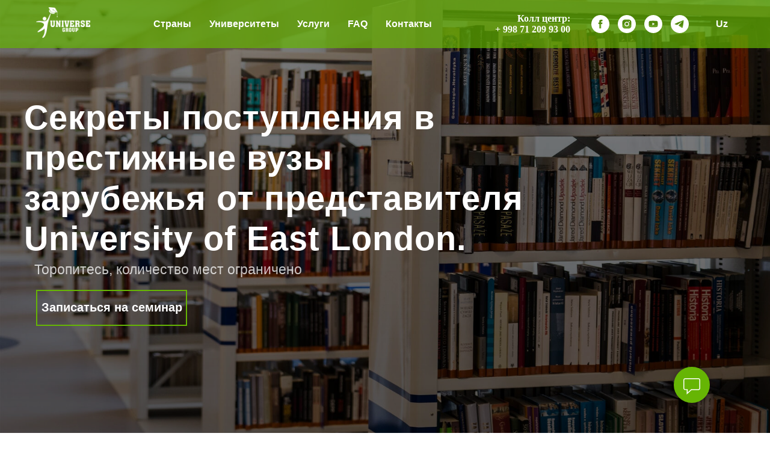

--- FILE ---
content_type: text/html; charset=UTF-8
request_url: https://landing.universegroup.uz/uelru
body_size: 25566
content:
<!DOCTYPE html> <html> <head> <meta charset="utf-8" /> <meta http-equiv="Content-Type" content="text/html; charset=utf-8" /> <meta name="viewport" content="width=device-width, initial-scale=1.0" /> <!--metatextblock--> <title>Секреты поступления в престижные вузы зарубежья от представителя University of East London</title> <meta name="description" content="Поступи в топовый университет Великобритании" /> <meta property="og:url" content="https://landing.universegroup.uz/russian" /> <meta property="og:title" content="Секреты поступления в престижные вузы зарубежья от представителя University of East London" /> <meta property="og:description" content="Поступи в топовый университет Великобритании" /> <meta property="og:type" content="website" /> <meta property="og:image" content="https://static.tildacdn.one/tild3461-6430-4533-a139-383862653332/1080x1080_RU_copy_44.jpg" /> <link rel="canonical" href="https://landing.universegroup.uz/uelru"> <!--/metatextblock--> <meta name="format-detection" content="telephone=no" /> <meta http-equiv="x-dns-prefetch-control" content="on"> <link rel="dns-prefetch" href="https://ws.tildacdn.com"> <link rel="dns-prefetch" href="https://static.tildacdn.one"> <link rel="dns-prefetch" href="https://fonts.tildacdn.com"> <link rel="shortcut icon" href="https://static.tildacdn.one/tild3262-3531-4930-a336-643131643863/favicon_1.ico" type="image/x-icon" /> <link rel="apple-touch-icon" href="https://static.tildacdn.one/tild3166-3536-4838-a232-653462643266/original_logo_cr_152.png"> <link rel="apple-touch-icon" sizes="76x76" href="https://static.tildacdn.one/tild3166-3536-4838-a232-653462643266/original_logo_cr_152.png"> <link rel="apple-touch-icon" sizes="152x152" href="https://static.tildacdn.one/tild3166-3536-4838-a232-653462643266/original_logo_cr_152.png"> <link rel="apple-touch-startup-image" href="https://static.tildacdn.one/tild3166-3536-4838-a232-653462643266/original_logo_cr_152.png"> <meta name="msapplication-TileColor" content="#000000"> <meta name="msapplication-TileImage" content="https://static.tildacdn.one/tild6630-6263-4335-b537-316437666132/original_logo_cr_270.png"> <!-- Assets --> <script src="https://neo.tildacdn.com/js/tilda-fallback-1.0.min.js" async charset="utf-8"></script> <link rel="stylesheet" href="https://static.tildacdn.one/css/tilda-grid-3.0.min.css" type="text/css" media="all" onerror="this.loaderr='y';"/> <link rel="stylesheet" href="https://static.tildacdn.one/ws/project3062219/tilda-blocks-page27751862.min.css?t=1731659081" type="text/css" media="all" onerror="this.loaderr='y';" /> <link rel="preconnect" href="https://fonts.gstatic.com"> <link href="https://fonts.googleapis.com/css2?family=Montserrat:wght@100..900&subset=latin,cyrillic" rel="stylesheet"> <link rel="stylesheet" href="https://static.tildacdn.one/css/tilda-forms-1.0.min.css" type="text/css" media="all" onerror="this.loaderr='y';" /> <link rel="stylesheet" href="https://static.tildacdn.one/css/tilda-popup-1.1.min.css" type="text/css" media="print" onload="this.media='all';" onerror="this.loaderr='y';" /> <noscript><link rel="stylesheet" href="https://static.tildacdn.one/css/tilda-popup-1.1.min.css" type="text/css" media="all" /></noscript> <link rel="stylesheet" href="https://fonts.googleapis.com/css2?family=Montserrat:wght@300;400;600;700" type="text/css" /> <link rel="stylesheet" type="text/css" href="/custom.css?t=1731659081"> <script type="text/javascript">TildaFonts=["427","429","433","435"];</script> <script type="text/javascript" src="https://static.tildacdn.one/js/tilda-fonts.min.js" charset="utf-8" onerror="this.loaderr='y';"></script> <script nomodule src="https://static.tildacdn.one/js/tilda-polyfill-1.0.min.js" charset="utf-8"></script> <script type="text/javascript">function t_onReady(func) {if(document.readyState!='loading') {func();} else {document.addEventListener('DOMContentLoaded',func);}}
function t_onFuncLoad(funcName,okFunc,time) {if(typeof window[funcName]==='function') {okFunc();} else {setTimeout(function() {t_onFuncLoad(funcName,okFunc,time);},(time||100));}}function t_throttle(fn,threshhold,scope) {return function() {fn.apply(scope||this,arguments);};}function t396_initialScale(t){t=document.getElementById("rec"+t);if(t){t=t.querySelector(".t396__artboard");if(t){var e,r=document.documentElement.clientWidth,a=[];if(i=t.getAttribute("data-artboard-screens"))for(var i=i.split(","),l=0;l<i.length;l++)a[l]=parseInt(i[l],10);else a=[320,480,640,960,1200];for(l=0;l<a.length;l++){var n=a[l];n<=r&&(e=n)}var o="edit"===window.allrecords.getAttribute("data-tilda-mode"),d="center"===t396_getFieldValue(t,"valign",e,a),c="grid"===t396_getFieldValue(t,"upscale",e,a),s=t396_getFieldValue(t,"height_vh",e,a),u=t396_getFieldValue(t,"height",e,a),g=!!window.opr&&!!window.opr.addons||!!window.opera||-1!==navigator.userAgent.indexOf(" OPR/");if(!o&&d&&!c&&!s&&u&&!g){for(var _=parseFloat((r/e).toFixed(3)),f=[t,t.querySelector(".t396__carrier"),t.querySelector(".t396__filter")],l=0;l<f.length;l++)f[l].style.height=Math.floor(parseInt(u,10)*_)+"px";t396_scaleInitial__getElementsToScale(t).forEach(function(t){t.style.zoom=_})}}}}function t396_scaleInitial__getElementsToScale(t){return t?Array.prototype.slice.call(t.children).filter(function(t){return t&&(t.classList.contains("t396__elem")||t.classList.contains("t396__group"))}):[]}function t396_getFieldValue(t,e,r,a){var i=a[a.length-1],l=r===i?t.getAttribute("data-artboard-"+e):t.getAttribute("data-artboard-"+e+"-res-"+r);if(!l)for(var n=0;n<a.length;n++){var o=a[n];if(!(o<=r)&&(l=o===i?t.getAttribute("data-artboard-"+e):t.getAttribute("data-artboard-"+e+"-res-"+o)))break}return l}</script> <script src="https://static.tildacdn.one/js/jquery-1.10.2.min.js" charset="utf-8" onerror="this.loaderr='y';"></script> <script src="https://static.tildacdn.one/js/tilda-scripts-3.0.min.js" charset="utf-8" defer onerror="this.loaderr='y';"></script> <script src="https://static.tildacdn.one/ws/project3062219/tilda-blocks-page27751862.min.js?t=1731659081" charset="utf-8" async onerror="this.loaderr='y';"></script> <script src="https://static.tildacdn.one/js/tilda-menu-1.0.min.js" charset="utf-8" async onerror="this.loaderr='y';"></script> <script src="https://static.tildacdn.one/js/tilda-forms-1.0.min.js" charset="utf-8" async onerror="this.loaderr='y';"></script> <script src="https://static.tildacdn.one/js/tilda-zero-1.1.min.js" charset="utf-8" async onerror="this.loaderr='y';"></script> <script src="https://static.tildacdn.one/js/tilda-popup-1.0.min.js" charset="utf-8" async onerror="this.loaderr='y';"></script> <script src="https://static.tildacdn.one/js/tilda-zero-scale-1.0.min.js" charset="utf-8" async onerror="this.loaderr='y';"></script> <script src="https://static.tildacdn.one/js/tilda-zero-video-1.0.min.js" charset="utf-8" async onerror="this.loaderr='y';"></script> <script src="https://static.tildacdn.one/js/tilda-skiplink-1.0.min.js" charset="utf-8" async onerror="this.loaderr='y';"></script> <script src="https://static.tildacdn.one/js/tilda-events-1.0.min.js" charset="utf-8" async onerror="this.loaderr='y';"></script> <!-- nominify begin --><!-- Facebook Pixel Code --> <script>
!function(f,b,e,v,n,t,s)
{if(f.fbq)return;n=f.fbq=function(){n.callMethod?
n.callMethod.apply(n,arguments):n.queue.push(arguments)};
if(!f._fbq)f._fbq=n;n.push=n;n.loaded=!0;n.version='2.0';
n.queue=[];t=b.createElement(e);t.async=!0;
t.src=v;s=b.getElementsByTagName(e)[0];
s.parentNode.insertBefore(t,s)}(window,document,'script',
'https://connect.facebook.net/en_US/fbevents.js');
 fbq('init', '839928006541500'); 
fbq('track', 'PageView');
</script> <noscript> <img height="1" width="1" 
src="https://www.facebook.com/tr?id=839928006541500&ev=PageView
&noscript=1"/> </noscript> <!-- End Facebook Pixel Code --><!-- nominify end --><script type="text/javascript">window.dataLayer=window.dataLayer||[];</script> <!-- Google Tag Manager --> <script type="text/javascript">(function(w,d,s,l,i){w[l]=w[l]||[];w[l].push({'gtm.start':new Date().getTime(),event:'gtm.js'});var f=d.getElementsByTagName(s)[0],j=d.createElement(s),dl=l!='dataLayer'?'&l='+l:'';j.async=true;j.src='https://www.googletagmanager.com/gtm.js?id='+i+dl;f.parentNode.insertBefore(j,f);})(window,document,'script','dataLayer','GTM-MGT4CR9');</script> <!-- End Google Tag Manager --> <!-- Facebook Pixel Code --> <script type="text/javascript" data-tilda-cookie-type="advertising">setTimeout(function(){!function(f,b,e,v,n,t,s)
{if(f.fbq)return;n=f.fbq=function(){n.callMethod?n.callMethod.apply(n,arguments):n.queue.push(arguments)};if(!f._fbq)f._fbq=n;n.push=n;n.loaded=!0;n.version='2.0';n.agent='pltilda';n.queue=[];t=b.createElement(e);t.async=!0;t.src=v;s=b.getElementsByTagName(e)[0];s.parentNode.insertBefore(t,s)}(window,document,'script','https://connect.facebook.net/en_US/fbevents.js');fbq('init','839928006541500');fbq('track','PageView');},2000);</script> <!-- End Facebook Pixel Code --> <script type="text/javascript">(function() {if((/bot|google|yandex|baidu|bing|msn|duckduckbot|teoma|slurp|crawler|spider|robot|crawling|facebook/i.test(navigator.userAgent))===false&&typeof(sessionStorage)!='undefined'&&sessionStorage.getItem('visited')!=='y'&&document.visibilityState){var style=document.createElement('style');style.type='text/css';style.innerHTML='@media screen and (min-width: 980px) {.t-records {opacity: 0;}.t-records_animated {-webkit-transition: opacity ease-in-out .2s;-moz-transition: opacity ease-in-out .2s;-o-transition: opacity ease-in-out .2s;transition: opacity ease-in-out .2s;}.t-records.t-records_visible {opacity: 1;}}';document.getElementsByTagName('head')[0].appendChild(style);function t_setvisRecs(){var alr=document.querySelectorAll('.t-records');Array.prototype.forEach.call(alr,function(el) {el.classList.add("t-records_animated");});setTimeout(function() {Array.prototype.forEach.call(alr,function(el) {el.classList.add("t-records_visible");});sessionStorage.setItem("visited","y");},400);}
document.addEventListener('DOMContentLoaded',t_setvisRecs);}})();</script></head> <body class="t-body" style="margin:0;"> <!--allrecords--> <div id="allrecords" class="t-records" data-hook="blocks-collection-content-node" data-tilda-project-id="3062219" data-tilda-page-id="27751862" data-tilda-page-alias="uelru" data-tilda-formskey="8f6112869c1d1cc0eb022311e2f240ca" data-tilda-root-zone="one" data-tilda-project-headcode="yes" data-tilda-ts="y"> <div id="rec448188247" class="r t-rec t-screenmin-980px" style="background-color:#ffffff; " data-record-type="257" data-screen-min="980px" data-bg-color="#ffffff"> <!-- T228 --> <div id="nav448188247marker"></div> <div class="tmenu-mobile"> <div class="tmenu-mobile__container"> <div class="tmenu-mobile__text t-name t-name_md" field="menu_mob_title">&nbsp;</div> <button type="button"
class="t-menuburger t-menuburger_first "
aria-label="Навигационное меню"
aria-expanded="false"> <span style="background-color:#fff;"></span> <span style="background-color:#fff;"></span> <span style="background-color:#fff;"></span> <span style="background-color:#fff;"></span> </button> <script>function t_menuburger_init(recid) {var rec=document.querySelector('#rec' + recid);if(!rec) return;var burger=rec.querySelector('.t-menuburger');if(!burger) return;var isSecondStyle=burger.classList.contains('t-menuburger_second');if(isSecondStyle&&!window.isMobile&&!('ontouchend' in document)) {burger.addEventListener('mouseenter',function() {if(burger.classList.contains('t-menuburger-opened')) return;burger.classList.remove('t-menuburger-unhovered');burger.classList.add('t-menuburger-hovered');});burger.addEventListener('mouseleave',function() {if(burger.classList.contains('t-menuburger-opened')) return;burger.classList.remove('t-menuburger-hovered');burger.classList.add('t-menuburger-unhovered');setTimeout(function() {burger.classList.remove('t-menuburger-unhovered');},300);});}
burger.addEventListener('click',function() {if(!burger.closest('.tmenu-mobile')&&!burger.closest('.t450__burger_container')&&!burger.closest('.t466__container')&&!burger.closest('.t204__burger')&&!burger.closest('.t199__js__menu-toggler')) {burger.classList.toggle('t-menuburger-opened');burger.classList.remove('t-menuburger-unhovered');}});var menu=rec.querySelector('[data-menu="yes"]');if(!menu) return;var menuLinks=menu.querySelectorAll('.t-menu__link-item');var submenuClassList=['t978__menu-link_hook','t978__tm-link','t966__tm-link','t794__tm-link','t-menusub__target-link'];Array.prototype.forEach.call(menuLinks,function(link) {link.addEventListener('click',function() {var isSubmenuHook=submenuClassList.some(function(submenuClass) {return link.classList.contains(submenuClass);});if(isSubmenuHook) return;burger.classList.remove('t-menuburger-opened');});});menu.addEventListener('clickedAnchorInTooltipMenu',function() {burger.classList.remove('t-menuburger-opened');});}
t_onReady(function() {t_onFuncLoad('t_menuburger_init',function(){t_menuburger_init('448188247');});});</script> <style>.t-menuburger{position:relative;flex-shrink:0;width:28px;height:20px;padding:0;border:none;background-color:transparent;outline:none;-webkit-transform:rotate(0deg);transform:rotate(0deg);transition:transform .5s ease-in-out;cursor:pointer;z-index:999;}.t-menuburger span{display:block;position:absolute;width:100%;opacity:1;left:0;-webkit-transform:rotate(0deg);transform:rotate(0deg);transition:.25s ease-in-out;height:3px;background-color:#000;}.t-menuburger span:nth-child(1){top:0px;}.t-menuburger span:nth-child(2),.t-menuburger span:nth-child(3){top:8px;}.t-menuburger span:nth-child(4){top:16px;}.t-menuburger__big{width:42px;height:32px;}.t-menuburger__big span{height:5px;}.t-menuburger__big span:nth-child(2),.t-menuburger__big span:nth-child(3){top:13px;}.t-menuburger__big span:nth-child(4){top:26px;}.t-menuburger__small{width:22px;height:14px;}.t-menuburger__small span{height:2px;}.t-menuburger__small span:nth-child(2),.t-menuburger__small span:nth-child(3){top:6px;}.t-menuburger__small span:nth-child(4){top:12px;}.t-menuburger-opened span:nth-child(1){top:8px;width:0%;left:50%;}.t-menuburger-opened span:nth-child(2){-webkit-transform:rotate(45deg);transform:rotate(45deg);}.t-menuburger-opened span:nth-child(3){-webkit-transform:rotate(-45deg);transform:rotate(-45deg);}.t-menuburger-opened span:nth-child(4){top:8px;width:0%;left:50%;}.t-menuburger-opened.t-menuburger__big span:nth-child(1){top:6px;}.t-menuburger-opened.t-menuburger__big span:nth-child(4){top:18px;}.t-menuburger-opened.t-menuburger__small span:nth-child(1),.t-menuburger-opened.t-menuburger__small span:nth-child(4){top:6px;}@media (hover),(min-width:0\0){.t-menuburger_first:hover span:nth-child(1){transform:translateY(1px);}.t-menuburger_first:hover span:nth-child(4){transform:translateY(-1px);}.t-menuburger_first.t-menuburger__big:hover span:nth-child(1){transform:translateY(3px);}.t-menuburger_first.t-menuburger__big:hover span:nth-child(4){transform:translateY(-3px);}}.t-menuburger_second span:nth-child(2),.t-menuburger_second span:nth-child(3){width:80%;left:20%;right:0;}@media (hover),(min-width:0\0){.t-menuburger_second.t-menuburger-hovered span:nth-child(2),.t-menuburger_second.t-menuburger-hovered span:nth-child(3){animation:t-menuburger-anim 0.3s ease-out normal forwards;}.t-menuburger_second.t-menuburger-unhovered span:nth-child(2),.t-menuburger_second.t-menuburger-unhovered span:nth-child(3){animation:t-menuburger-anim2 0.3s ease-out normal forwards;}}.t-menuburger_second.t-menuburger-opened span:nth-child(2),.t-menuburger_second.t-menuburger-opened span:nth-child(3){left:0;right:0;width:100%!important;}.t-menuburger_third span:nth-child(4){width:70%;left:unset;right:0;}@media (hover),(min-width:0\0){.t-menuburger_third:not(.t-menuburger-opened):hover span:nth-child(4){width:100%;}}.t-menuburger_third.t-menuburger-opened span:nth-child(4){width:0!important;right:50%;}.t-menuburger_fourth{height:12px;}.t-menuburger_fourth.t-menuburger__small{height:8px;}.t-menuburger_fourth.t-menuburger__big{height:18px;}.t-menuburger_fourth span:nth-child(2),.t-menuburger_fourth span:nth-child(3){top:4px;opacity:0;}.t-menuburger_fourth span:nth-child(4){top:8px;}.t-menuburger_fourth.t-menuburger__small span:nth-child(2),.t-menuburger_fourth.t-menuburger__small span:nth-child(3){top:3px;}.t-menuburger_fourth.t-menuburger__small span:nth-child(4){top:6px;}.t-menuburger_fourth.t-menuburger__small span:nth-child(2),.t-menuburger_fourth.t-menuburger__small span:nth-child(3){top:3px;}.t-menuburger_fourth.t-menuburger__small span:nth-child(4){top:6px;}.t-menuburger_fourth.t-menuburger__big span:nth-child(2),.t-menuburger_fourth.t-menuburger__big span:nth-child(3){top:6px;}.t-menuburger_fourth.t-menuburger__big span:nth-child(4){top:12px;}@media (hover),(min-width:0\0){.t-menuburger_fourth:not(.t-menuburger-opened):hover span:nth-child(1){transform:translateY(1px);}.t-menuburger_fourth:not(.t-menuburger-opened):hover span:nth-child(4){transform:translateY(-1px);}.t-menuburger_fourth.t-menuburger__big:not(.t-menuburger-opened):hover span:nth-child(1){transform:translateY(3px);}.t-menuburger_fourth.t-menuburger__big:not(.t-menuburger-opened):hover span:nth-child(4){transform:translateY(-3px);}}.t-menuburger_fourth.t-menuburger-opened span:nth-child(1),.t-menuburger_fourth.t-menuburger-opened span:nth-child(4){top:4px;}.t-menuburger_fourth.t-menuburger-opened span:nth-child(2),.t-menuburger_fourth.t-menuburger-opened span:nth-child(3){opacity:1;}@keyframes t-menuburger-anim{0%{width:80%;left:20%;right:0;}50%{width:100%;left:0;right:0;}100%{width:80%;left:0;right:20%;}}@keyframes t-menuburger-anim2{0%{width:80%;left:0;}50%{width:100%;right:0;left:0;}100%{width:80%;left:20%;right:0;}}</style> </div> </div> <style>.tmenu-mobile{background-color:#111;display:none;width:100%;top:0;z-index:990;}.tmenu-mobile_positionfixed{position:fixed;}.tmenu-mobile__text{color:#fff;}.tmenu-mobile__container{min-height:64px;padding:20px;position:relative;box-sizing:border-box;display:-webkit-flex;display:-ms-flexbox;display:flex;-webkit-align-items:center;-ms-flex-align:center;align-items:center;-webkit-justify-content:space-between;-ms-flex-pack:justify;justify-content:space-between;}.tmenu-mobile__list{display:block;}.tmenu-mobile__burgerlogo{display:inline-block;font-size:24px;font-weight:400;white-space:nowrap;vertical-align:middle;}.tmenu-mobile__imglogo{height:auto;display:block;max-width:300px!important;box-sizing:border-box;padding:0;margin:0 auto;}@media screen and (max-width:980px){.tmenu-mobile__menucontent_hidden{display:none;height:100%;}.tmenu-mobile{display:block;}}@media screen and (max-width:980px){#rec448188247 .tmenu-mobile__burgerlogo,#rec448188247 .tmenu-mobile__text{-webkit-order:1;-ms-flex-order:1;order:1;}}</style> <style> #rec448188247 .tmenu-mobile__burgerlogo a{font-size:50px;color:#ffffff;letter-spacing:1px;}</style> <style> #rec448188247 .tmenu-mobile__burgerlogo__title{color:#ffffff;letter-spacing:1px;}@media screen and (min-width:900px){#rec448188247 .tmenu-mobile__burgerlogo__title{font-size:50px;}}</style> <div id="nav448188247" class="t228 t228__positionabsolute tmenu-mobile__menucontent_hidden" style="background-color: rgba(102,181,4,0.70); " data-bgcolor-hex="#66b504" data-bgcolor-rgba="rgba(102,181,4,0.70)" data-navmarker="nav448188247marker" data-appearoffset="" data-bgopacity-two="50" data-menushadow="" data-menushadow-css="" data-bgopacity="0.70" data-bgcolor-rgba-afterscroll="rgba(102,181,4,0.50)" data-menu-items-align="center" data-menu="yes"> <div class="t228__maincontainer t228__c12collumns" style=""> <div class="t228__padding40px"></div> <div class="t228__leftside"> <div class="t228__leftcontainer"> <img class="t228__imglogo t228__imglogomobile"
src="https://static.tildacdn.one/tild3965-3136-4638-a336-626231636239/Frame_1_transparent.png"
imgfield="img"
style="max-width: 90px; width: 90px; min-width: 90px; height: auto; display: block;"
alt="Company"> </div> </div> <div class="t228__centerside "> <nav class="t228__centercontainer"> <ul role="list" class="t228__list t-menu__list t228__list_hidden"> <li class="t228__list_item"
style="padding:0 15px 0 0;"> <a class="t-menu__link-item"
href="https://universegroup.uz/ru/countries" data-menu-submenu-hook="" data-menu-item-number="1">
Страны
</a> </li> <li class="t228__list_item"
style="padding:0 15px;"> <a class="t-menu__link-item"
href="https://universegroup.uz/ru/universities" data-menu-submenu-hook="" data-menu-item-number="2">
Университеты
</a> </li> <li class="t228__list_item"
style="padding:0 15px;"> <a class="t-menu__link-item"
href="https://universegroup.uz/ru/services" data-menu-submenu-hook="" data-menu-item-number="3">
Услуги
</a> </li> <li class="t228__list_item"
style="padding:0 15px;"> <a class="t-menu__link-item"
href="https://universegroup.uz/ru/blogs" data-menu-submenu-hook="" data-menu-item-number="4">
FAQ
</a> </li> <li class="t228__list_item"
style="padding:0 0 0 15px;"> <a class="t-menu__link-item"
href="#rec448188268" data-menu-submenu-hook="" data-menu-item-number="5">
Контакты
</a> </li> </ul> </nav> </div> <div class="t228__rightside"> <div class="t228__rightcontainer"> <div class="t228__right_descr"><div style="font-size:16px;line-height:18px;font-family:'FuturaPT';" data-customstyle="yes"><strong>Колл центр:<br />+ 998 71 209 93 00</strong></div></div> <div class="t-sociallinks"> <ul role="list" class="t-sociallinks__wrapper" aria-label="Соц. сети"> <!-- new soclinks --><li class="t-sociallinks__item t-sociallinks__item_facebook"><a href="https://www.facebook.com/universegroupeducation" target="_blank" rel="nofollow" aria-label="facebook" style="width: 30px; height: 30px;"><svg class="t-sociallinks__svg" role="presentation" width=30px height=30px viewBox="0 0 100 100" fill="none" xmlns="http://www.w3.org/2000/svg"> <path fill-rule="evenodd" clip-rule="evenodd" d="M50 100c27.6142 0 50-22.3858 50-50S77.6142 0 50 0 0 22.3858 0 50s22.3858 50 50 50Zm3.431-73.9854c-2.5161.0701-5.171.6758-7.0464 2.4577-1.5488 1.4326-2.329 3.5177-2.5044 5.602-.0534 1.4908-.0458 2.9855-.0382 4.4796.0058 1.1205.0115 2.2407-.0085 3.3587-.6888.005-1.3797.0036-2.0709.0021-.9218-.0019-1.8441-.0038-2.7626.0096 0 .8921.0013 1.7855.0026 2.6797.0026 1.791.0052 3.5853-.0026 5.3799.9185.0134 1.8409.0115 2.7627.0096.6912-.0015 1.382-.0029 2.0708.0021.0155 3.5565.0127 7.1128.0098 10.669-.0036 4.4452-.0072 8.8903.0252 13.3354 1.8903-.0134 3.7765-.0115 5.6633-.0095 1.4152.0014 2.8306.0028 4.2484-.0022.0117-4.0009.0088-7.9986.0058-11.9963-.0029-3.9979-.0058-7.9957.0059-11.9964.9533-.005 1.9067-.0036 2.86-.0021 1.2713.0019 2.5425.0038 3.8137-.0096.396-2.679.7335-5.3814.9198-8.0947-1.2576-.0058-2.5155-.0058-3.7734-.0058-1.2578 0-2.5157 0-3.7734-.0059 0-.4689-.0007-.9378-.0014-1.4066-.0022-1.4063-.0044-2.8123.0131-4.2188.198-1.0834 1.3158-1.9104 2.3992-1.8403h5.1476c.0117-2.8069.0117-5.602 0-8.4089-.6636 0-1.3273-.0007-1.9911-.0014-1.9915-.0022-3.9832-.0044-5.975.0131Z" fill="#ffffff"/> </svg></a></li>&nbsp;<li class="t-sociallinks__item t-sociallinks__item_instagram"><a href="https://www.instagram.com/universe_group/" target="_blank" rel="nofollow" aria-label="instagram" style="width: 30px; height: 30px;"><svg class="t-sociallinks__svg" role="presentation" width=30px height=30px viewBox="0 0 100 100" fill="none" xmlns="http://www.w3.org/2000/svg"> <path fill-rule="evenodd" clip-rule="evenodd" d="M50 100C77.6142 100 100 77.6142 100 50C100 22.3858 77.6142 0 50 0C22.3858 0 0 22.3858 0 50C0 77.6142 22.3858 100 50 100ZM25 39.3918C25 31.4558 31.4566 25 39.3918 25H60.6082C68.5442 25 75 31.4566 75 39.3918V60.8028C75 68.738 68.5442 75.1946 60.6082 75.1946H39.3918C31.4558 75.1946 25 68.738 25 60.8028V39.3918ZM36.9883 50.0054C36.9883 42.8847 42.8438 37.0922 50.0397 37.0922C57.2356 37.0922 63.0911 42.8847 63.0911 50.0054C63.0911 57.1252 57.2356 62.9177 50.0397 62.9177C42.843 62.9177 36.9883 57.1252 36.9883 50.0054ZM41.7422 50.0054C41.7422 54.5033 45.4641 58.1638 50.0397 58.1638C54.6153 58.1638 58.3372 54.5041 58.3372 50.0054C58.3372 45.5066 54.6145 41.8469 50.0397 41.8469C45.4641 41.8469 41.7422 45.5066 41.7422 50.0054ZM63.3248 39.6355C65.0208 39.6355 66.3956 38.2606 66.3956 36.5646C66.3956 34.8687 65.0208 33.4938 63.3248 33.4938C61.6288 33.4938 60.2539 34.8687 60.2539 36.5646C60.2539 38.2606 61.6288 39.6355 63.3248 39.6355Z" fill="#ffffff"/> </svg></a></li>&nbsp;<li class="t-sociallinks__item t-sociallinks__item_youtube"><a href="https://www.youtube.com/channel/UC-WyKFJca4YZUk1Q5g4rWkw" target="_blank" rel="nofollow" aria-label="youtube" style="width: 30px; height: 30px;"><svg class="t-sociallinks__svg" role="presentation" width=30px height=30px viewBox="0 0 100 100" fill="none" xmlns="http://www.w3.org/2000/svg"> <path fill-rule="evenodd" clip-rule="evenodd" d="M50 100c27.614 0 50-22.386 50-50S77.614 0 50 0 0 22.386 0 50s22.386 50 50 50Zm17.9-67.374c3.838.346 6 2.695 6.474 6.438.332 2.612.626 6.352.626 10.375 0 7.064-.626 11.148-.626 11.148-.588 3.728-2.39 5.752-6.18 6.18-4.235.48-13.76.7-17.992.7-4.38 0-13.237-.184-17.66-.552-3.8-.317-6.394-2.44-6.916-6.218-.38-2.752-.626-6.022-.626-11.222 0-5.788.209-8.238.7-10.853.699-3.732 2.48-5.54 6.548-5.96C36.516 32.221 40.55 32 49.577 32c4.413 0 13.927.228 18.322.626Zm-23.216 9.761v14.374L58.37 49.5l-13.686-7.114Z" fill="#ffffff"/> </svg></a></li>&nbsp;<li class="t-sociallinks__item t-sociallinks__item_telegram"><a href="https://t.me/universe_group" target="_blank" rel="nofollow" aria-label="telegram" style="width: 30px; height: 30px;"><svg class="t-sociallinks__svg" role="presentation" width=30px height=30px viewBox="0 0 100 100" fill="none" xmlns="http://www.w3.org/2000/svg"> <path fill-rule="evenodd" clip-rule="evenodd" d="M50 100c27.614 0 50-22.386 50-50S77.614 0 50 0 0 22.386 0 50s22.386 50 50 50Zm21.977-68.056c.386-4.38-4.24-2.576-4.24-2.576-3.415 1.414-6.937 2.85-10.497 4.302-11.04 4.503-22.444 9.155-32.159 13.734-5.268 1.932-2.184 3.864-2.184 3.864l8.351 2.577c3.855 1.16 5.91-.129 5.91-.129l17.988-12.238c6.424-4.38 4.882-.773 3.34.773l-13.49 12.882c-2.056 1.804-1.028 3.35-.129 4.123 2.55 2.249 8.82 6.364 11.557 8.16.712.467 1.185.778 1.292.858.642.515 4.111 2.834 6.424 2.319 2.313-.516 2.57-3.479 2.57-3.479l3.083-20.226c.462-3.511.993-6.886 1.417-9.582.4-2.546.705-4.485.767-5.362Z" fill="#ffffff"/> </svg></a></li><!-- /new soclinks --> </ul> </div> <div class="t228__right_langs"> <div class="t228__right_buttons_wrap"> <div class="t228__right_langs_lang"> <a style="" href="https://landing.universegroup.uz/uzbek">Uz</a> </div> </div> </div> </div> </div> <div class="t228__padding40px"></div> </div> </div> <style>@media screen and (max-width:980px){#rec448188247 .t228__leftcontainer{padding:20px;}#rec448188247 .t228__imglogo{padding:20px 0;}#rec448188247 .t228{position:static;}}</style> <script>window.addEventListener('load',function() {t_onFuncLoad('t228_setWidth',function() {t228_setWidth('448188247');});});window.addEventListener('resize',t_throttle(function() {t_onFuncLoad('t228_setWidth',function() {t228_setWidth('448188247');});t_onFuncLoad('t_menu__setBGcolor',function() {t_menu__setBGcolor('448188247','.t228');});}));t_onReady(function() {t_onFuncLoad('t_menu__highlightActiveLinks',function() {t_menu__highlightActiveLinks('.t228__list_item a');});t_onFuncLoad('t228__init',function() {t228__init('448188247');});t_onFuncLoad('t_menu__setBGcolor',function() {t_menu__setBGcolor('448188247','.t228');});t_onFuncLoad('t_menu__interactFromKeyboard',function() {t_menu__interactFromKeyboard('448188247');});t_onFuncLoad('t228_setWidth',function() {t228_setWidth('448188247');});t_onFuncLoad('t_menu__createMobileMenu',function() {t_menu__createMobileMenu('448188247','.t228');});});</script> <!--[if IE 8]> <style>#rec448188247 .t228{filter:progid:DXImageTransform.Microsoft.gradient(startColorStr='#D966b504',endColorstr='#D966b504');}</style> <![endif]--> <style>#rec448188247 .t-menu__link-item{-webkit-transition:color 0.3s ease-in-out,opacity 0.3s ease-in-out;transition:color 0.3s ease-in-out,opacity 0.3s ease-in-out;}#rec448188247 .t-menu__link-item.t-active:not(.t978__menu-link){color:#ffffff !important;}@supports (overflow:-webkit-marquee) and (justify-content:inherit){#rec448188247 .t-menu__link-item,#rec448188247 .t-menu__link-item.t-active{opacity:1 !important;}}</style> <style> #rec448188247 .t228__leftcontainer a{font-size:50px;color:#ffffff;letter-spacing:1px;}#rec448188247 a.t-menu__link-item{color:#ffffff;font-weight:600;}#rec448188247 .t228__right_langs_lang a{color:#ffffff;font-weight:600;}#rec448188247 .t228__right_descr{color:#ffffff;}</style> <style> #rec448188247 .t228__logo{color:#ffffff;letter-spacing:1px;}@media screen and (min-width:900px){#rec448188247 .t228__logo{font-size:50px;}}</style> </div> <div id="rec448188248" class="r t-rec t-screenmax-480px" style=" " data-animationappear="off" data-record-type="327" data-screen-max="480px"> <!-- T282 --> <div id="nav448188248marker"></div> <div id="nav448188248" class="t282 " data-menu="yes" data-appearoffset=""> <div class="t282__container t282__small t282__closed t282__positionabsolute" style=""> <div class="t282__container__bg" style="" data-bgcolor-hex="" data-bgcolor-rgba="" data-navmarker="nav448188248marker" data-appearoffset="" data-bgopacity="1" data-menushadow="" data-menushadow-css=""></div> <div class="t282__container__bg_opened" style="background-color:#66b504;"></div> <div class="t282__menu__content "> <div class="t282__logo__container" style="min-height:80px;"> <div class="t282__logo__content"> <a class="t282__logo" href="/"> <img class="t282__logo__img"
src="https://static.tildacdn.one/tild3932-3263-4031-b865-643263663162/Frame_1_transparent.png"
style="height: 40px;"
imgfield="img"
alt="Sitename"> </a> </div> </div> <button type="button"
class="t-menuburger t-menuburger_first t-menuburger__small"
aria-label="Навигационное меню"
aria-expanded="false"> <span style="background-color:#ffffff;"></span> <span style="background-color:#ffffff;"></span> <span style="background-color:#ffffff;"></span> <span style="background-color:#ffffff;"></span> </button> <script>function t_menuburger_init(recid) {var rec=document.querySelector('#rec' + recid);if(!rec) return;var burger=rec.querySelector('.t-menuburger');if(!burger) return;var isSecondStyle=burger.classList.contains('t-menuburger_second');if(isSecondStyle&&!window.isMobile&&!('ontouchend' in document)) {burger.addEventListener('mouseenter',function() {if(burger.classList.contains('t-menuburger-opened')) return;burger.classList.remove('t-menuburger-unhovered');burger.classList.add('t-menuburger-hovered');});burger.addEventListener('mouseleave',function() {if(burger.classList.contains('t-menuburger-opened')) return;burger.classList.remove('t-menuburger-hovered');burger.classList.add('t-menuburger-unhovered');setTimeout(function() {burger.classList.remove('t-menuburger-unhovered');},300);});}
burger.addEventListener('click',function() {if(!burger.closest('.tmenu-mobile')&&!burger.closest('.t450__burger_container')&&!burger.closest('.t466__container')&&!burger.closest('.t204__burger')&&!burger.closest('.t199__js__menu-toggler')) {burger.classList.toggle('t-menuburger-opened');burger.classList.remove('t-menuburger-unhovered');}});var menu=rec.querySelector('[data-menu="yes"]');if(!menu) return;var menuLinks=menu.querySelectorAll('.t-menu__link-item');var submenuClassList=['t978__menu-link_hook','t978__tm-link','t966__tm-link','t794__tm-link','t-menusub__target-link'];Array.prototype.forEach.call(menuLinks,function(link) {link.addEventListener('click',function() {var isSubmenuHook=submenuClassList.some(function(submenuClass) {return link.classList.contains(submenuClass);});if(isSubmenuHook) return;burger.classList.remove('t-menuburger-opened');});});menu.addEventListener('clickedAnchorInTooltipMenu',function() {burger.classList.remove('t-menuburger-opened');});}
t_onReady(function() {t_onFuncLoad('t_menuburger_init',function(){t_menuburger_init('448188248');});});</script> <style>.t-menuburger{position:relative;flex-shrink:0;width:28px;height:20px;padding:0;border:none;background-color:transparent;outline:none;-webkit-transform:rotate(0deg);transform:rotate(0deg);transition:transform .5s ease-in-out;cursor:pointer;z-index:999;}.t-menuburger span{display:block;position:absolute;width:100%;opacity:1;left:0;-webkit-transform:rotate(0deg);transform:rotate(0deg);transition:.25s ease-in-out;height:3px;background-color:#000;}.t-menuburger span:nth-child(1){top:0px;}.t-menuburger span:nth-child(2),.t-menuburger span:nth-child(3){top:8px;}.t-menuburger span:nth-child(4){top:16px;}.t-menuburger__big{width:42px;height:32px;}.t-menuburger__big span{height:5px;}.t-menuburger__big span:nth-child(2),.t-menuburger__big span:nth-child(3){top:13px;}.t-menuburger__big span:nth-child(4){top:26px;}.t-menuburger__small{width:22px;height:14px;}.t-menuburger__small span{height:2px;}.t-menuburger__small span:nth-child(2),.t-menuburger__small span:nth-child(3){top:6px;}.t-menuburger__small span:nth-child(4){top:12px;}.t-menuburger-opened span:nth-child(1){top:8px;width:0%;left:50%;}.t-menuburger-opened span:nth-child(2){-webkit-transform:rotate(45deg);transform:rotate(45deg);}.t-menuburger-opened span:nth-child(3){-webkit-transform:rotate(-45deg);transform:rotate(-45deg);}.t-menuburger-opened span:nth-child(4){top:8px;width:0%;left:50%;}.t-menuburger-opened.t-menuburger__big span:nth-child(1){top:6px;}.t-menuburger-opened.t-menuburger__big span:nth-child(4){top:18px;}.t-menuburger-opened.t-menuburger__small span:nth-child(1),.t-menuburger-opened.t-menuburger__small span:nth-child(4){top:6px;}@media (hover),(min-width:0\0){.t-menuburger_first:hover span:nth-child(1){transform:translateY(1px);}.t-menuburger_first:hover span:nth-child(4){transform:translateY(-1px);}.t-menuburger_first.t-menuburger__big:hover span:nth-child(1){transform:translateY(3px);}.t-menuburger_first.t-menuburger__big:hover span:nth-child(4){transform:translateY(-3px);}}.t-menuburger_second span:nth-child(2),.t-menuburger_second span:nth-child(3){width:80%;left:20%;right:0;}@media (hover),(min-width:0\0){.t-menuburger_second.t-menuburger-hovered span:nth-child(2),.t-menuburger_second.t-menuburger-hovered span:nth-child(3){animation:t-menuburger-anim 0.3s ease-out normal forwards;}.t-menuburger_second.t-menuburger-unhovered span:nth-child(2),.t-menuburger_second.t-menuburger-unhovered span:nth-child(3){animation:t-menuburger-anim2 0.3s ease-out normal forwards;}}.t-menuburger_second.t-menuburger-opened span:nth-child(2),.t-menuburger_second.t-menuburger-opened span:nth-child(3){left:0;right:0;width:100%!important;}.t-menuburger_third span:nth-child(4){width:70%;left:unset;right:0;}@media (hover),(min-width:0\0){.t-menuburger_third:not(.t-menuburger-opened):hover span:nth-child(4){width:100%;}}.t-menuburger_third.t-menuburger-opened span:nth-child(4){width:0!important;right:50%;}.t-menuburger_fourth{height:12px;}.t-menuburger_fourth.t-menuburger__small{height:8px;}.t-menuburger_fourth.t-menuburger__big{height:18px;}.t-menuburger_fourth span:nth-child(2),.t-menuburger_fourth span:nth-child(3){top:4px;opacity:0;}.t-menuburger_fourth span:nth-child(4){top:8px;}.t-menuburger_fourth.t-menuburger__small span:nth-child(2),.t-menuburger_fourth.t-menuburger__small span:nth-child(3){top:3px;}.t-menuburger_fourth.t-menuburger__small span:nth-child(4){top:6px;}.t-menuburger_fourth.t-menuburger__small span:nth-child(2),.t-menuburger_fourth.t-menuburger__small span:nth-child(3){top:3px;}.t-menuburger_fourth.t-menuburger__small span:nth-child(4){top:6px;}.t-menuburger_fourth.t-menuburger__big span:nth-child(2),.t-menuburger_fourth.t-menuburger__big span:nth-child(3){top:6px;}.t-menuburger_fourth.t-menuburger__big span:nth-child(4){top:12px;}@media (hover),(min-width:0\0){.t-menuburger_fourth:not(.t-menuburger-opened):hover span:nth-child(1){transform:translateY(1px);}.t-menuburger_fourth:not(.t-menuburger-opened):hover span:nth-child(4){transform:translateY(-1px);}.t-menuburger_fourth.t-menuburger__big:not(.t-menuburger-opened):hover span:nth-child(1){transform:translateY(3px);}.t-menuburger_fourth.t-menuburger__big:not(.t-menuburger-opened):hover span:nth-child(4){transform:translateY(-3px);}}.t-menuburger_fourth.t-menuburger-opened span:nth-child(1),.t-menuburger_fourth.t-menuburger-opened span:nth-child(4){top:4px;}.t-menuburger_fourth.t-menuburger-opened span:nth-child(2),.t-menuburger_fourth.t-menuburger-opened span:nth-child(3){opacity:1;}@keyframes t-menuburger-anim{0%{width:80%;left:20%;right:0;}50%{width:100%;left:0;right:0;}100%{width:80%;left:0;right:20%;}}@keyframes t-menuburger-anim2{0%{width:80%;left:0;}50%{width:100%;right:0;left:0;}100%{width:80%;left:20%;right:0;}}</style> </div> </div> <div class="t282__menu__container t282__closed"> <div class="t282__menu__wrapper" style="background-color:#66b504;"> <div class="t282__menu"> <nav> <ul role="list" class="t282__menu__items t-menu__list"> <li class="t282__menu__item"> <a class="t282__menu__link t-heading t-heading_md t-menu__link-item"
href="https://universegroup.uz/ru/countries" data-menu-submenu-hook="">
Страны
</a> </li> <li class="t282__menu__item"> <a class="t282__menu__link t-heading t-heading_md t-menu__link-item"
href="https://universegroup.uz/ru/universities" data-menu-submenu-hook="">
Университеты
</a> </li> <li class="t282__menu__item"> <a class="t282__menu__link t-heading t-heading_md t-menu__link-item"
href="https://universegroup.uz/ru/services" data-menu-submenu-hook="">
Услуги
</a> </li> <li class="t282__menu__item"> <a class="t282__menu__link t-heading t-heading_md t-menu__link-item"
href="https://universegroup.uz/ru/blogs" data-menu-submenu-hook="">
FAQ
</a> </li> <li class="t282__menu__item"> <a class="t282__menu__link t-heading t-heading_md t-menu__link-item"
href="#rec448188268" data-menu-submenu-hook="">
Контакты
</a> </li> </ul> </nav> <div class="t-sociallinks"> <ul role="list" class="t-sociallinks__wrapper" aria-label="Соц. сети"> <!-- new soclinks --><li class="t-sociallinks__item t-sociallinks__item_facebook"><a href="https://www.facebook.com/universegroupeducation" target="_blank" rel="nofollow" aria-label="facebook" style="width: 30px; height: 30px;"><svg class="t-sociallinks__svg" role="presentation" width=30px height=30px viewBox="0 0 100 100" fill="none" xmlns="http://www.w3.org/2000/svg"> <path fill-rule="evenodd" clip-rule="evenodd" d="M50 100c27.6142 0 50-22.3858 50-50S77.6142 0 50 0 0 22.3858 0 50s22.3858 50 50 50Zm3.431-73.9854c-2.5161.0701-5.171.6758-7.0464 2.4577-1.5488 1.4326-2.329 3.5177-2.5044 5.602-.0534 1.4908-.0458 2.9855-.0382 4.4796.0058 1.1205.0115 2.2407-.0085 3.3587-.6888.005-1.3797.0036-2.0709.0021-.9218-.0019-1.8441-.0038-2.7626.0096 0 .8921.0013 1.7855.0026 2.6797.0026 1.791.0052 3.5853-.0026 5.3799.9185.0134 1.8409.0115 2.7627.0096.6912-.0015 1.382-.0029 2.0708.0021.0155 3.5565.0127 7.1128.0098 10.669-.0036 4.4452-.0072 8.8903.0252 13.3354 1.8903-.0134 3.7765-.0115 5.6633-.0095 1.4152.0014 2.8306.0028 4.2484-.0022.0117-4.0009.0088-7.9986.0058-11.9963-.0029-3.9979-.0058-7.9957.0059-11.9964.9533-.005 1.9067-.0036 2.86-.0021 1.2713.0019 2.5425.0038 3.8137-.0096.396-2.679.7335-5.3814.9198-8.0947-1.2576-.0058-2.5155-.0058-3.7734-.0058-1.2578 0-2.5157 0-3.7734-.0059 0-.4689-.0007-.9378-.0014-1.4066-.0022-1.4063-.0044-2.8123.0131-4.2188.198-1.0834 1.3158-1.9104 2.3992-1.8403h5.1476c.0117-2.8069.0117-5.602 0-8.4089-.6636 0-1.3273-.0007-1.9911-.0014-1.9915-.0022-3.9832-.0044-5.975.0131Z" fill="#ffffff"/> </svg></a></li>&nbsp;<li class="t-sociallinks__item t-sociallinks__item_instagram"><a href="https://www.instagram.com/universe_group/" target="_blank" rel="nofollow" aria-label="instagram" style="width: 30px; height: 30px;"><svg class="t-sociallinks__svg" role="presentation" width=30px height=30px viewBox="0 0 100 100" fill="none" xmlns="http://www.w3.org/2000/svg"> <path fill-rule="evenodd" clip-rule="evenodd" d="M50 100C77.6142 100 100 77.6142 100 50C100 22.3858 77.6142 0 50 0C22.3858 0 0 22.3858 0 50C0 77.6142 22.3858 100 50 100ZM25 39.3918C25 31.4558 31.4566 25 39.3918 25H60.6082C68.5442 25 75 31.4566 75 39.3918V60.8028C75 68.738 68.5442 75.1946 60.6082 75.1946H39.3918C31.4558 75.1946 25 68.738 25 60.8028V39.3918ZM36.9883 50.0054C36.9883 42.8847 42.8438 37.0922 50.0397 37.0922C57.2356 37.0922 63.0911 42.8847 63.0911 50.0054C63.0911 57.1252 57.2356 62.9177 50.0397 62.9177C42.843 62.9177 36.9883 57.1252 36.9883 50.0054ZM41.7422 50.0054C41.7422 54.5033 45.4641 58.1638 50.0397 58.1638C54.6153 58.1638 58.3372 54.5041 58.3372 50.0054C58.3372 45.5066 54.6145 41.8469 50.0397 41.8469C45.4641 41.8469 41.7422 45.5066 41.7422 50.0054ZM63.3248 39.6355C65.0208 39.6355 66.3956 38.2606 66.3956 36.5646C66.3956 34.8687 65.0208 33.4938 63.3248 33.4938C61.6288 33.4938 60.2539 34.8687 60.2539 36.5646C60.2539 38.2606 61.6288 39.6355 63.3248 39.6355Z" fill="#ffffff"/> </svg></a></li>&nbsp;<li class="t-sociallinks__item t-sociallinks__item_youtube"><a href="https://www.youtube.com/channel/UC-WyKFJca4YZUk1Q5g4rWkw" target="_blank" rel="nofollow" aria-label="youtube" style="width: 30px; height: 30px;"><svg class="t-sociallinks__svg" role="presentation" width=30px height=30px viewBox="0 0 100 100" fill="none" xmlns="http://www.w3.org/2000/svg"> <path fill-rule="evenodd" clip-rule="evenodd" d="M50 100c27.614 0 50-22.386 50-50S77.614 0 50 0 0 22.386 0 50s22.386 50 50 50Zm17.9-67.374c3.838.346 6 2.695 6.474 6.438.332 2.612.626 6.352.626 10.375 0 7.064-.626 11.148-.626 11.148-.588 3.728-2.39 5.752-6.18 6.18-4.235.48-13.76.7-17.992.7-4.38 0-13.237-.184-17.66-.552-3.8-.317-6.394-2.44-6.916-6.218-.38-2.752-.626-6.022-.626-11.222 0-5.788.209-8.238.7-10.853.699-3.732 2.48-5.54 6.548-5.96C36.516 32.221 40.55 32 49.577 32c4.413 0 13.927.228 18.322.626Zm-23.216 9.761v14.374L58.37 49.5l-13.686-7.114Z" fill="#ffffff"/> </svg></a></li>&nbsp;<li class="t-sociallinks__item t-sociallinks__item_telegram"><a href="https://t.me/universe_group" target="_blank" rel="nofollow" aria-label="telegram" style="width: 30px; height: 30px;"><svg class="t-sociallinks__svg" role="presentation" width=30px height=30px viewBox="0 0 100 100" fill="none" xmlns="http://www.w3.org/2000/svg"> <path fill-rule="evenodd" clip-rule="evenodd" d="M50 100c27.614 0 50-22.386 50-50S77.614 0 50 0 0 22.386 0 50s22.386 50 50 50Zm21.977-68.056c.386-4.38-4.24-2.576-4.24-2.576-3.415 1.414-6.937 2.85-10.497 4.302-11.04 4.503-22.444 9.155-32.159 13.734-5.268 1.932-2.184 3.864-2.184 3.864l8.351 2.577c3.855 1.16 5.91-.129 5.91-.129l17.988-12.238c6.424-4.38 4.882-.773 3.34.773l-13.49 12.882c-2.056 1.804-1.028 3.35-.129 4.123 2.55 2.249 8.82 6.364 11.557 8.16.712.467 1.185.778 1.292.858.642.515 4.111 2.834 6.424 2.319 2.313-.516 2.57-3.479 2.57-3.479l3.083-20.226c.462-3.511.993-6.886 1.417-9.582.4-2.546.705-4.485.767-5.362Z" fill="#ffffff"/> </svg></a></li><!-- /new soclinks --> </ul> </div> </div> </div> </div> <div class="t282__overlay t282__closed"></div> </div> <script>t_onReady(function() {var wrapperBlock=document.querySelector('#rec448188248 .t282');if(!wrapperBlock) return;t_onFuncLoad('t282_showMenu',function() {t282_showMenu('448188248');});t_onFuncLoad('t282_changeSize',function() {t282_changeSize('448188248');});t_onFuncLoad('t282_highlight',function() {t282_highlight();});});t_onFuncLoad('t282_changeSize',function() {window.addEventListener('resize',t_throttle(function() {t282_changeSize('448188248');}));});</script> <style>#rec448188248 .t-menu__link-item{}@supports (overflow:-webkit-marquee) and (justify-content:inherit){#rec448188248 .t-menu__link-item,#rec448188248 .t-menu__link-item.t-active{opacity:1 !important;}}</style> <style> #rec448188248 .t282__logo{font-size:19px;color:#000000;font-weight:400;text-transform:uppercase;letter-spacing:1px;}</style> <style> #rec448188248 .t282__logo__content .t-title{font-size:19px;color:#000000;font-weight:400;text-transform:uppercase;letter-spacing:1px;}#rec448188248 a.t282__menu__link{font-size:24px;color:#ffffff;font-weight:400;}#rec448188248 .t282__descr{font-size:20px;color:#000000;}#rec448188248 .t282__lang a{font-size:20px;color:#000000;}</style> </div> <div id="rec448188249" class="r t-rec t-rec_pt_0 t-rec_pb_0" style="padding-top:0px;padding-bottom:0px; " data-animationappear="off" data-record-type="708"> <!-- T708 --> <div class="t708"
style=""> <div class="t708__btn" style=""> <div class="t708__btn_wrapper " style="background:#66b504;"> <svg role="presentation" class="t708__icon" style="fill:#ffffff;" width="28px" xmlns="http://www.w3.org/2000/svg" viewBox="0 0 18.6 17.5"> <path d="M3.7 17.5v-4.8H2c-1.1 0-2-.9-2-2V2C0 .9.9 0 2 0h14.6c1.1 0 2 .9 2 2v8.8c0 1.1-.9 2-2 2H9l-5.3 4.7zM2 1c-.6 0-1 .4-1 1v8.8c0 .5.4 1 1 1h2.8v3.5l3.8-3.5h8c.5 0 1-.4 1-1V2c0-.5-.4-1-1-1H2z"/> </svg> <svg role="presentation" class="t708__icon-close" width="16px" height="16px" viewBox="0 0 23 23" version="1.1" xmlns="http://www.w3.org/2000/svg" xmlns:xlink="http://www.w3.org/1999/xlink"> <g stroke="none" stroke-width="1" fill="#000" fill-rule="evenodd"> <rect transform="translate(11.313708, 11.313708) rotate(-45.000000) translate(-11.313708, -11.313708) " x="10.3137085" y="-3.6862915" width="2" height="30"></rect> <rect transform="translate(11.313708, 11.313708) rotate(-315.000000) translate(-11.313708, -11.313708) " x="10.3137085" y="-3.6862915" width="2" height="30"></rect> </g> </svg> </div> </div> <div class="t708__popup" data-track-popup='/tilda/popup/rec448188249/opened'> <div class="t708__popup-container" style=""> <div class="t708__mobile-top-panel"> <div class="t708__mobile-top-panel_wrapper"> <svg role="presentation" class="t708__mobile-icon-close" width="16px" height="16px" viewBox="0 0 23 23" version="1.1" xmlns="http://www.w3.org/2000/svg" xmlns:xlink="http://www.w3.org/1999/xlink"> <desc>Close</desc> <g stroke="none" stroke-width="1" fill="#fff" fill-rule="evenodd"> <rect transform="translate(11.313708, 11.313708) rotate(-45.000000) translate(-11.313708, -11.313708) " x="10.3137085" y="-3.6862915" width="2" height="30"></rect> <rect transform="translate(11.313708, 11.313708) rotate(-315.000000) translate(-11.313708, -11.313708) " x="10.3137085" y="-3.6862915" width="2" height="30"></rect> </g> </svg> </div> </div> <div class="t708__wrapper"> <div class="t708__title t-name t-name_xl">Есть вопросы? Оставьте нам свои контактные данные и мы с Вами свяжемся!</div> <form
id="form448188249" name='form448188249' role="form" action='' method='POST' data-formactiontype="2" data-inputbox=".t-input-group" class="t-form js-form-proccess t-form_inputs-total_3 " data-success-callback="t708_onSuccess"> <input type="hidden" name="formservices[]" value="6a09d2191a93c4b951f093feb91509c6" class="js-formaction-services"> <input type="hidden" name="formservices[]" value="95aad3f7b5fc365e910986eff1f66009" class="js-formaction-services"> <div class="js-successbox t-form__successbox t-text t-text_md"
aria-live="polite"
style="display:none;" data-success-message="Спасибо! В ближайшее время с Вами свяжется наш консультант."></div> <div class="t-form__inputsbox"> <div
class="t-input-group t-input-group_nm " data-input-lid="1496138365001" data-field-type="nm"> <label for='input_1496138365001' class="t-input-title t-descr t-descr_md" id="field-title_1496138365001" data-redactor-toolbar="no" field="li_title__1496138365001" style="color:;">Ваше Имя</label> <div class="t-input-block "> <input type="text"
autocomplete="name"
name="Name"
id="input_1496138365001"
class="t-input js-tilda-rule "
value=""
placeholder="Имя" data-tilda-req="1" aria-required="true" data-tilda-rule="name"
aria-describedby="error_1496138365001"
style="color:#000000;border:1px solid #d6d6d6;"> <div class="t-input-error" aria-live="polite" id="error_1496138365001"></div> </div> </div> <div
class="t-input-group t-input-group_ph " data-input-lid="1496139355554" data-field-type="ph"> <div class="t-input-block "> <input type="tel"
autocomplete="tel"
name="Phone"
id="input_1496139355554" data-phonemask-init="no" data-phonemask-id="448188249" data-phonemask-lid="1496139355554" data-phonemask-maskcountry="UZ" class="t-input js-phonemask-input js-tilda-rule "
value=""
placeholder="+1(999)999-9999" data-tilda-req="1" aria-required="true" aria-describedby="error_1496139355554"
style="color:#000000;border:1px solid #d6d6d6;"> <script type="text/javascript">if(!document.getElementById('t-phonemask-script')) {(function(d,w,o) {var n=d.getElementsByTagName(o)[0],s=d.createElement(o),f=function(){n.parentNode.insertBefore(s,n);};s.type="text/javascript";s.async=true;s.id='t-phonemask-script';s.src="https://static.tildacdn.one/js/tilda-phone-mask-1.1.min.js";if(w.opera=="[object Opera]") {d.addEventListener("DOMContentLoaded",f,false);} else {f();}})(document,window,'script');} else {t_onReady(function() {t_onFuncLoad('t_form_phonemask_load',function() {var phoneMasks=document.querySelectorAll('#rec448188249 [data-phonemask-lid="1496139355554"]');t_form_phonemask_load(phoneMasks);});});}</script> <div class="t-input-error" aria-live="polite" id="error_1496139355554"></div> </div> </div> <div
class="t-input-group t-input-group_ta " data-input-lid="1496139362535" data-field-type="ta"> <label for='input_1496139362535' class="t-input-title t-descr t-descr_md" id="field-title_1496139362535" data-redactor-toolbar="no" field="li_title__1496139362535" style="color:;">Ваш вопрос</label> <div class="t-input-block "> <textarea name="Ваш вопрос"
id="input_1496139362535"
class="t-input js-tilda-rule "
placeholder="Вопрос" data-tilda-req="1" aria-required="true" aria-describedby="error_1496139362535"
style="color:#000000; border:1px solid #d6d6d6; height:68px;" rows="2"></textarea> <div class="t-input-error" aria-live="polite" id="error_1496139362535"></div> </div> </div> <div class="t-form__errorbox-middle"> <!--noindex--> <div
class="js-errorbox-all t-form__errorbox-wrapper"
style="display:none;" data-nosnippet
tabindex="-1"
aria-label="Ошибки при заполнении формы"> <ul
role="list"
class="t-form__errorbox-text t-text t-text_md"> <li class="t-form__errorbox-item js-rule-error js-rule-error-all"></li> <li class="t-form__errorbox-item js-rule-error js-rule-error-req"></li> <li class="t-form__errorbox-item js-rule-error js-rule-error-email"></li> <li class="t-form__errorbox-item js-rule-error js-rule-error-name"></li> <li class="t-form__errorbox-item js-rule-error js-rule-error-phone"></li> <li class="t-form__errorbox-item js-rule-error js-rule-error-minlength"></li> <li class="t-form__errorbox-item js-rule-error js-rule-error-string"></li> </ul> </div> <!--/noindex--> </div> <div class="t-form__submit"> <button
type="submit"
class="t-submit"
style="background-color:#66b504;text-transform:uppercase;" data-field="buttontitle" data-buttonfieldset="button">
Запросить звонок </button> </div> </div> <div class="t-form__errorbox-bottom"> <!--noindex--> <div
class="js-errorbox-all t-form__errorbox-wrapper"
style="display:none;" data-nosnippet
tabindex="-1"
aria-label="Ошибки при заполнении формы"> <ul
role="list"
class="t-form__errorbox-text t-text t-text_md"> <li class="t-form__errorbox-item js-rule-error js-rule-error-all"></li> <li class="t-form__errorbox-item js-rule-error js-rule-error-req"></li> <li class="t-form__errorbox-item js-rule-error js-rule-error-email"></li> <li class="t-form__errorbox-item js-rule-error js-rule-error-name"></li> <li class="t-form__errorbox-item js-rule-error js-rule-error-phone"></li> <li class="t-form__errorbox-item js-rule-error js-rule-error-minlength"></li> <li class="t-form__errorbox-item js-rule-error js-rule-error-string"></li> </ul> </div> <!--/noindex--> </div> </form> <style>#rec448188249 input::-webkit-input-placeholder {color:#000000;opacity:0.5;}#rec448188249 input::-moz-placeholder{color:#000000;opacity:0.5;}#rec448188249 input:-moz-placeholder {color:#000000;opacity:0.5;}#rec448188249 input:-ms-input-placeholder{color:#000000;opacity:0.5;}#rec448188249 textarea::-webkit-input-placeholder {color:#000000;opacity:0.5;}#rec448188249 textarea::-moz-placeholder{color:#000000;opacity:0.5;}#rec448188249 textarea:-moz-placeholder {color:#000000;opacity:0.5;}#rec448188249 textarea:-ms-input-placeholder{color:#000000;opacity:0.5;}</style> <div class="t708__additional-info"><div class="t708__bottom-text t-text t-text_xs">I agree to the Terms of Service</div></div> </div> </div> </div> </div> <style></style> <script>t_onReady(function(){t_onFuncLoad('t708_initPopup',function(){t708_initPopup('448188249');});});</script> </div> <div id="rec448188251" class="r t-rec" style=" " data-animationappear="off" data-record-type="396"> <!-- T396 --> <style>#rec448188251 .t396__artboard {min-height:550px;height:100vh;}#rec448188251 .t396__filter {min-height:550px;height:100vh;background-image:-webkit-gradient( linear,left top,left bottom,from(rgba(0,0,0,0.2)),to(rgba(0,0,0,0.45)) );background-image:-webkit-linear-gradient(top,rgba(0,0,0,0.2),rgba(0,0,0,0.45));background-image:linear-gradient(to bottom,rgba(0,0,0,0.2),rgba(0,0,0,0.45));will-change:transform;}#rec448188251 .t396__carrier{min-height:550px;height:100vh;background-position:center center;background-attachment:scroll;background-image:url('https://static.tildacdn.one/tild6130-3232-4064-b333-346565376534/pexels-pixabay-25654.jpg');background-size:cover;background-repeat:no-repeat;}@media screen and (max-width:1199px) {#rec448188251 .t396__artboard,#rec448188251 .t396__filter,#rec448188251 .t396__carrier {}#rec448188251 .t396__filter {}#rec448188251 .t396__carrier {background-attachment:scroll;}}@media screen and (max-width:959px) {#rec448188251 .t396__artboard,#rec448188251 .t396__filter,#rec448188251 .t396__carrier {}#rec448188251 .t396__filter {}#rec448188251 .t396__carrier {background-attachment:scroll;}}@media screen and (max-width:639px) {#rec448188251 .t396__artboard,#rec448188251 .t396__filter,#rec448188251 .t396__carrier {min-height:550px;}#rec448188251 .t396__filter {}#rec448188251 .t396__carrier {background-attachment:scroll;}}@media screen and (max-width:479px) {#rec448188251 .t396__artboard,#rec448188251 .t396__filter,#rec448188251 .t396__carrier {}#rec448188251 .t396__filter{background-image:-webkit-gradient( linear,left top,left bottom,from(rgba(0,0,0,0.5)),to(rgba(0,0,0,0.5)) );background-image:-webkit-linear-gradient(top,rgba(0,0,0,0.5),rgba(0,0,0,0.5));background-image:linear-gradient(to bottom,rgba(0,0,0,0.5),rgba(0,0,0,0.5));background-color:unset;will-change:transform;}#rec448188251 .t396__carrier {background-position:center bottom;background-image:url('https://static.tildacdn.one/tild6663-6366-4463-b566-653538303465/aadc97403d044666a250.jpg');background-attachment:scroll;}}#rec448188251 .tn-elem[data-elem-id="1470210011265"]{color:#ffffff;z-index:2;top:calc(50vh - 0px + 88px);left:calc(50% - 600px + 17px);width:760px;}#rec448188251 .tn-elem[data-elem-id="1470210011265"] .tn-atom{color:#ffffff;font-size:23px;font-family:'FuturaPT',Arial,sans-serif;line-height:1.5;font-weight:400;opacity:0.75;background-position:center center;border-color:transparent ;border-style:solid;}@media screen and (max-width:1199px) {#rec448188251 .tn-elem[data-elem-id="1470210011265"] {top:calc(275px - 0px + 41px);left:calc(50% - 480px + 60px);width:620px;}#rec448188251 .tn-elem[data-elem-id="1470210011265"] .tn-atom{font-size:20px;line-height:1.55;}}@media screen and (max-width:959px) {#rec448188251 .tn-elem[data-elem-id="1470210011265"] {top:calc(275px - 0px + 13px);left:calc(50% - 320px + 60px);width:620px;}#rec448188251 .tn-elem[data-elem-id="1470210011265"] .tn-atom{font-size:17px;letter-spacing:0.5px;}}@media screen and (max-width:639px) {#rec448188251 .tn-elem[data-elem-id="1470210011265"] {top:calc(275px - 0px + 112px);left:calc(50% - 240px + 10px);width:460px;}#rec448188251 .tn-elem[data-elem-id="1470210011265"] .tn-atom{font-size:13px;}}@media screen and (max-width:479px) {#rec448188251 .tn-elem[data-elem-id="1470210011265"] {top:calc(275px - 0px + 132px);left:calc(50% - 160px + -2px);width:312px;}#rec448188251 .tn-elem[data-elem-id="1470210011265"]{color:#ffffff;text-align:right;}#rec448188251 .tn-elem[data-elem-id="1470210011265"] .tn-atom{color:#ffffff;font-size:17px;}}#rec448188251 .tn-elem[data-elem-id="1470209944682"]{color:#ffffff;z-index:3;top:calc(50vh - 0px + -64px);left:calc(50% - 600px + 0px);width:866px;}#rec448188251 .tn-elem[data-elem-id="1470209944682"] .tn-atom{color:#ffffff;font-size:56px;font-family:'FuturaPT',Arial,sans-serif;line-height:1.2;font-weight:700;letter-spacing:1px;background-position:center center;border-color:transparent ;border-style:solid;}@media screen and (max-width:1199px) {#rec448188251 .tn-elem[data-elem-id="1470209944682"] {top:calc(275px - 0px + -69px);left:calc(50% - 480px + 60px);width:620px;}#rec448188251 .tn-elem[data-elem-id="1470209944682"] .tn-atom{font-size:39px;}}@media screen and (max-width:959px) {#rec448188251 .tn-elem[data-elem-id="1470209944682"] {top:calc(275px - 0px + -79px);left:calc(50% - 320px + 60px);width:558px;}#rec448188251 .tn-elem[data-elem-id="1470209944682"] .tn-atom{font-size:29px;line-height:1.25;}}@media screen and (max-width:639px) {#rec448188251 .tn-elem[data-elem-id="1470209944682"] {top:calc(275px - 0px + -44px);left:calc(50% - 240px + 10px);width:366px;}#rec448188251 .tn-elem[data-elem-id="1470209944682"] .tn-atom{font-size:35px;}}@media screen and (max-width:479px) {#rec448188251 .tn-elem[data-elem-id="1470209944682"] {top:calc(275px - 0px + -53px);left:calc(50% - 160px + -15px);width:318px;}#rec448188251 .tn-elem[data-elem-id="1470209944682"] {text-align:right;}#rec448188251 .tn-elem[data-elem-id="1470209944682"] .tn-atom{font-size:32px;}}#rec448188251 .tn-elem[data-elem-id="1473846124811"]{color:#ffffff;text-align:center;z-index:4;top:calc(50vh - 30px + 152px);left:calc(50% - 600px + 20px);width:251px;height:60px;}#rec448188251 .tn-elem[data-elem-id="1473846124811"] .tn-atom{color:#ffffff;font-size:20px;font-family:'FuturaPT',Arial,sans-serif;line-height:1.55;font-weight:600;border-width:2px;border-radius:0px;background-position:center center;border-color:#66b504 ;border-style:solid;transition:background-color 0.2s ease-in-out,color 0.2s ease-in-out,border-color 0.2s ease-in-out;}@media screen and (max-width:1199px) {#rec448188251 .tn-elem[data-elem-id="1473846124811"] {top:calc(275px - 30px + 95px);left:calc(50% - 480px + 60px);}}@media screen and (max-width:959px) {#rec448188251 .tn-elem[data-elem-id="1473846124811"] {top:calc(275px - 30px + 79px);left:calc(50% - 320px + 59px);}}@media screen and (max-width:639px) {#rec448188251 .tn-elem[data-elem-id="1473846124811"] {top:calc(275px - 30px + 165px);left:calc(50% - 240px + 10px);width:118px;height:46px;}#rec448188251 .tn-elem[data-elem-id="1473846124811"] .tn-atom{font-size:11px;}}@media screen and (max-width:479px) {#rec448188251 .tn-elem[data-elem-id="1473846124811"] {top:calc(275px - 30px + 208px);left:calc(50% - 160px + 45px);width:228px;height:56px;}#rec448188251 .tn-elem[data-elem-id="1473846124811"] .tn-atom{font-size:16px;}}</style> <div class='t396'> <div class="t396__artboard" data-artboard-recid="448188251" data-artboard-screens="320,480,640,960,1200" data-artboard-height="550" data-artboard-valign="center" data-artboard-height_vh="100" data-artboard-upscale="grid" data-artboard-height-res-480="550"> <div class="t396__carrier" data-artboard-recid="448188251"></div> <div class="t396__filter" data-artboard-recid="448188251"></div> <div class='t396__elem tn-elem tn-elem__4481882511470210011265' data-elem-id='1470210011265' data-elem-type='text' data-field-top-value="88" data-field-left-value="17" data-field-width-value="760" data-field-axisy-value="center" data-field-axisx-value="left" data-field-container-value="grid" data-field-topunits-value="px" data-field-leftunits-value="px" data-field-heightunits-value="" data-field-widthunits-value="px" data-field-top-res-320-value="132" data-field-left-res-320-value="-2" data-field-width-res-320-value="312" data-field-top-res-480-value="112" data-field-left-res-480-value="10" data-field-width-res-480-value="460" data-field-top-res-640-value="13" data-field-left-res-640-value="60" data-field-width-res-640-value="620" data-field-top-res-960-value="41" data-field-left-res-960-value="60" data-field-width-res-960-value="620"> <div class='tn-atom'field='tn_text_1470210011265'>Торопитесь, количество мест ограничено</div> </div> <div class='t396__elem tn-elem tn-elem__4481882511470209944682' data-elem-id='1470209944682' data-elem-type='text' data-field-top-value="-64" data-field-left-value="0" data-field-width-value="866" data-field-axisy-value="center" data-field-axisx-value="left" data-field-container-value="grid" data-field-topunits-value="px" data-field-leftunits-value="px" data-field-heightunits-value="" data-field-widthunits-value="px" data-field-top-res-320-value="-53" data-field-left-res-320-value="-15" data-field-width-res-320-value="318" data-field-top-res-480-value="-44" data-field-left-res-480-value="10" data-field-width-res-480-value="366" data-field-top-res-640-value="-79" data-field-left-res-640-value="60" data-field-width-res-640-value="558" data-field-top-res-960-value="-69" data-field-left-res-960-value="60" data-field-width-res-960-value="620"> <div class='tn-atom'field='tn_text_1470209944682'>Секреты поступления в престижные вузы <br> зарубежья от представителя University of East London.<br></div> </div> <div class='t396__elem tn-elem tn-elem__4481882511473846124811' data-elem-id='1473846124811' data-elem-type='button' data-field-top-value="152" data-field-left-value="20" data-field-height-value="60" data-field-width-value="251" data-field-axisy-value="center" data-field-axisx-value="left" data-field-container-value="grid" data-field-topunits-value="px" data-field-leftunits-value="px" data-field-heightunits-value="px" data-field-widthunits-value="px" data-field-top-res-320-value="208" data-field-left-res-320-value="45" data-field-height-res-320-value="56" data-field-width-res-320-value="228" data-field-top-res-480-value="165" data-field-left-res-480-value="10" data-field-height-res-480-value="46" data-field-width-res-480-value="118" data-field-top-res-640-value="79" data-field-left-res-640-value="59" data-field-top-res-960-value="95" data-field-left-res-960-value="60"> <a class='tn-atom js-click-zero-stat' href="#popup:myform1" data-tilda-event-name="/tilda/click/rec448188251/button1473846124811">Записаться на семинар</a> </div> </div> </div> <script>t_onReady(function() {t_onFuncLoad('t396_init',function() {t396_init('448188251');});});</script> <!-- /T396 --> </div> <div id="rec448188252" class="r t-rec t-rec_pb_0" style="padding-bottom:0px;background-color:#f5f2ed; " data-record-type="396" data-bg-color="#f5f2ed"> <!-- T396 --> <style>#rec448188252 .t396__artboard {height:460px;background-color:#ffffff;}#rec448188252 .t396__filter {height:460px;}#rec448188252 .t396__carrier{height:460px;background-position:center center;background-attachment:scroll;background-size:cover;background-repeat:no-repeat;}@media screen and (max-width:1199px) {#rec448188252 .t396__artboard,#rec448188252 .t396__filter,#rec448188252 .t396__carrier {height:650px;}#rec448188252 .t396__filter {}#rec448188252 .t396__carrier {background-attachment:scroll;}}@media screen and (max-width:959px) {#rec448188252 .t396__artboard,#rec448188252 .t396__filter,#rec448188252 .t396__carrier {height:758px;}#rec448188252 .t396__filter {}#rec448188252 .t396__carrier {background-attachment:scroll;}}@media screen and (max-width:639px) {#rec448188252 .t396__artboard,#rec448188252 .t396__filter,#rec448188252 .t396__carrier {height:575px;}#rec448188252 .t396__filter {}#rec448188252 .t396__carrier {background-attachment:scroll;}}@media screen and (max-width:479px) {#rec448188252 .t396__artboard,#rec448188252 .t396__filter,#rec448188252 .t396__carrier {height:750px;}#rec448188252 .t396__filter {}#rec448188252 .t396__carrier {background-attachment:scroll;}}#rec448188252 .tn-elem[data-elem-id="1475772714954"]{color:#000000;z-index:2;top:-8px;left:calc(50% - 600px + 0px);width:1167px;}#rec448188252 .tn-elem[data-elem-id="1475772714954"] .tn-atom{color:#000000;font-size:48px;font-family:'FuturaPT',Arial,sans-serif;line-height:1.55;font-weight:700;background-position:center center;border-color:transparent ;border-style:solid;}@media screen and (max-width:1199px) {#rec448188252 .tn-elem[data-elem-id="1475772714954"] {top:-15px;left:calc(50% - 480px + 0px);width:780px;}#rec448188252 .tn-elem[data-elem-id="1475772714954"] .tn-atom{font-size:60px;}}@media screen and (max-width:959px) {#rec448188252 .tn-elem[data-elem-id="1475772714954"] {top:-16px;left:calc(50% - 320px + 20px);width:600px;}}@media screen and (max-width:639px) {#rec448188252 .tn-elem[data-elem-id="1475772714954"] {top:4px;left:calc(50% - 240px + 10px);width:460px;}#rec448188252 .tn-elem[data-elem-id="1475772714954"] .tn-atom{font-size:30px;}}@media screen and (max-width:479px) {#rec448188252 .tn-elem[data-elem-id="1475772714954"] {top:0px;left:calc(50% - 160px + 16px);width:296px;}}#rec448188252 .tn-elem[data-elem-id="1635161676498"]{color:#000000;z-index:3;top:172px;left:calc(50% - 600px + 0px);width:951px;}#rec448188252 .tn-elem[data-elem-id="1635161676498"] .tn-atom{color:#000000;font-size:23px;font-family:'FuturaPT',Arial,sans-serif;line-height:1.55;font-weight:400;background-position:center center;border-color:transparent ;border-style:solid;}@media screen and (max-width:1199px) {#rec448188252 .tn-elem[data-elem-id="1635161676498"] {top:302px;left:calc(50% - 480px + 10px);width:945px;}}@media screen and (max-width:959px) {#rec448188252 .tn-elem[data-elem-id="1635161676498"] {top:344px;left:calc(50% - 320px + 26px);width:614px;}#rec448188252 .tn-elem[data-elem-id="1635161676498"] .tn-atom{font-size:20px;}}@media screen and (max-width:639px) {#rec448188252 .tn-elem[data-elem-id="1635161676498"] {top:187px;left:calc(50% - 240px + 10px);width:457px;}#rec448188252 .tn-elem[data-elem-id="1635161676498"] .tn-atom{font-size:17px;}}@media screen and (max-width:479px) {#rec448188252 .tn-elem[data-elem-id="1635161676498"] {top:209px;left:calc(50% - 160px + 9px);width:298px;}#rec448188252 .tn-elem[data-elem-id="1635161676498"] .tn-atom{font-size:17px;}}#rec448188252 .tn-elem[data-elem-id="1635179022441"]{color:#66b504;z-index:4;top:129px;left:calc(50% - 600px + 406px);width:523px;}#rec448188252 .tn-elem[data-elem-id="1635179022441"] .tn-atom{color:#66b504;font-size:28px;font-family:'FuturaPT',Arial,sans-serif;line-height:1.55;font-weight:400;background-position:center center;border-color:transparent ;border-style:solid;}@media screen and (max-width:1199px) {#rec448188252 .tn-elem[data-elem-id="1635179022441"] {top:249px;left:calc(50% - 480px + 330px);width:318px;}}@media screen and (max-width:959px) {#rec448188252 .tn-elem[data-elem-id="1635179022441"] {top:326px;left:calc(50% - 320px + 772px);width:121px;}#rec448188252 .tn-elem[data-elem-id="1635179022441"] .tn-atom{font-size:17px;}}@media screen and (max-width:639px) {#rec448188252 .tn-elem[data-elem-id="1635179022441"] {top:145px;left:calc(50% - 240px + 10px);width:168px;}#rec448188252 .tn-elem[data-elem-id="1635179022441"] .tn-atom{font-size:15px;}}@media screen and (max-width:479px) {#rec448188252 .tn-elem[data-elem-id="1635179022441"] {top:186px;left:calc(50% - 160px + 76px);width:171px;}}</style> <div class='t396'> <div class="t396__artboard" data-artboard-recid="448188252" data-artboard-screens="320,480,640,960,1200" data-artboard-height="460" data-artboard-valign="center" data-artboard-upscale="grid" data-artboard-height-res-320="750" data-artboard-height-res-480="575" data-artboard-height-res-640="758" data-artboard-height-res-960="650"> <div class="t396__carrier" data-artboard-recid="448188252"></div> <div class="t396__filter" data-artboard-recid="448188252"></div> <div class='t396__elem tn-elem tn-elem__4481882521475772714954' data-elem-id='1475772714954' data-elem-type='text' data-field-top-value="-8" data-field-left-value="0" data-field-width-value="1167" data-field-axisy-value="top" data-field-axisx-value="left" data-field-container-value="grid" data-field-topunits-value="px" data-field-leftunits-value="px" data-field-heightunits-value="" data-field-widthunits-value="px" data-field-top-res-320-value="0" data-field-left-res-320-value="16" data-field-width-res-320-value="296" data-field-top-res-480-value="4" data-field-left-res-480-value="10" data-field-width-res-480-value="460" data-field-top-res-640-value="-16" data-field-left-res-640-value="20" data-field-width-res-640-value="600" data-field-top-res-960-value="-15" data-field-left-res-960-value="0" data-field-width-res-960-value="780"> <div class='tn-atom'field='tn_text_1475772714954'><strong>Приемная комиссия University of East London.</strong></div> </div> <div class='t396__elem tn-elem tn-elem__4481882521635161676498' data-elem-id='1635161676498' data-elem-type='text' data-field-top-value="172" data-field-left-value="0" data-field-width-value="951" data-field-axisy-value="top" data-field-axisx-value="left" data-field-container-value="grid" data-field-topunits-value="px" data-field-leftunits-value="px" data-field-heightunits-value="" data-field-widthunits-value="px" data-field-top-res-320-value="209" data-field-left-res-320-value="9" data-field-width-res-320-value="298" data-field-top-res-480-value="187" data-field-left-res-480-value="10" data-field-width-res-480-value="457" data-field-top-res-640-value="344" data-field-left-res-640-value="26" data-field-width-res-640-value="614" data-field-top-res-960-value="302" data-field-left-res-960-value="10" data-field-width-res-960-value="945"> <div class='tn-atom'field='tn_text_1635161676498'>06 марта состоится семинар, который изменит Ваше будущее! Профессионалы Universe Group совместно с представителем <strong>University of East London.</strong> – Muhammad Babar расскажут, как просто поступить в престижный вуз Великобритании, получить скидку, найти оплачиваемую стажировку и многое другое<br /> А так же, получите подробную информацию о реальных возможностях зачисления в топовый университет Британии.<br />
⠀
<br />
Успейте пройти бесплатную регистрацию на сайте.
<br />
КОЛИЧЕСТВО МЕСТ ОГРАНИЧЕНО!
<br /></div> </div> <div class='t396__elem tn-elem tn-elem__4481882521635179022441' data-elem-id='1635179022441' data-elem-type='text' data-field-top-value="129" data-field-left-value="406" data-field-width-value="523" data-field-axisy-value="top" data-field-axisx-value="left" data-field-container-value="grid" data-field-topunits-value="px" data-field-leftunits-value="px" data-field-heightunits-value="" data-field-widthunits-value="px" data-field-top-res-320-value="186" data-field-left-res-320-value="76" data-field-width-res-320-value="171" data-field-top-res-480-value="145" data-field-left-res-480-value="10" data-field-width-res-480-value="168" data-field-top-res-640-value="326" data-field-left-res-640-value="772" data-field-width-res-640-value="121" data-field-top-res-960-value="249" data-field-left-res-960-value="330" data-field-width-res-960-value="318"> <div class='tn-atom'field='tn_text_1635179022441'><strong>06 марта в Ташкенте.</strong></div> </div> </div> </div> <script>t_onReady(function() {t_onFuncLoad('t396_init',function() {t396_init('448188252');});});</script> <!-- /T396 --> </div> <div id="rec448188254" class="r t-rec t-rec_pt_0 t-rec_pb_0" style="padding-top:0px;padding-bottom:0px;background-color:#f5f2ed; " data-record-type="396" data-bg-color="#f5f2ed"> <!-- T396 --> <style>#rec448188254 .t396__artboard {height:380px;background-color:#ffffff;}#rec448188254 .t396__filter {height:380px;}#rec448188254 .t396__carrier{height:380px;background-position:center center;background-attachment:scroll;background-size:cover;background-repeat:no-repeat;}@media screen and (max-width:1199px) {#rec448188254 .t396__artboard,#rec448188254 .t396__filter,#rec448188254 .t396__carrier {height:420px;}#rec448188254 .t396__filter {}#rec448188254 .t396__carrier {background-attachment:scroll;}}@media screen and (max-width:959px) {#rec448188254 .t396__artboard,#rec448188254 .t396__filter,#rec448188254 .t396__carrier {height:478px;}#rec448188254 .t396__filter {}#rec448188254 .t396__carrier {background-attachment:scroll;}}@media screen and (max-width:639px) {#rec448188254 .t396__artboard,#rec448188254 .t396__filter,#rec448188254 .t396__carrier {height:425px;}#rec448188254 .t396__filter {}#rec448188254 .t396__carrier {background-attachment:scroll;}}@media screen and (max-width:479px) {#rec448188254 .t396__artboard,#rec448188254 .t396__filter,#rec448188254 .t396__carrier {height:440px;}#rec448188254 .t396__filter {}#rec448188254 .t396__carrier {background-attachment:scroll;}}#rec448188254 .tn-elem[data-elem-id="1475772714954"]{color:#000000;text-align:center;z-index:2;top:46px;left:calc(50% - 600px + 701px);width:104px;}#rec448188254 .tn-elem[data-elem-id="1475772714954"] .tn-atom{color:#000000;font-size:44px;font-family:'FuturaPT',Arial,sans-serif;line-height:1.55;font-weight:700;background-position:center center;border-color:transparent ;border-style:solid;}@media screen and (max-width:1199px) {#rec448188254 .tn-elem[data-elem-id="1475772714954"] {top:27px;left:calc(50% - 480px + 211px);width:780px;}#rec448188254 .tn-elem[data-elem-id="1475772714954"] .tn-atom{font-size:60px;}}@media screen and (max-width:959px) {#rec448188254 .tn-elem[data-elem-id="1475772714954"] {top:26px;left:calc(50% - 320px + 148px);width:600px;}}@media screen and (max-width:639px) {#rec448188254 .tn-elem[data-elem-id="1475772714954"] {top:58px;left:calc(50% - 240px + 81px);width:460px;}#rec448188254 .tn-elem[data-elem-id="1475772714954"] .tn-atom{font-size:30px;}}@media screen and (max-width:479px) {#rec448188254 .tn-elem[data-elem-id="1475772714954"] {top:127px;left:calc(50% - 160px + 77px);width:165px;}#rec448188254 .tn-elem[data-elem-id="1475772714954"] {text-align:left;}#rec448188254 .tn-elem[data-elem-id="1475772714954"] .tn-atom{font-size:40px;}}#rec448188254 .tn-elem[data-elem-id="1635160933555"]{color:#66b504;z-index:3;top:243px;left:calc(50% - 600px + 173px);width:880px;}#rec448188254 .tn-elem[data-elem-id="1635160933555"] .tn-atom{color:#66b504;font-size:58px;font-family:'FuturaPT',Arial,sans-serif;line-height:1.55;font-weight:400;background-position:center center;border-color:transparent ;border-style:solid;}@media screen and (max-width:1199px) {#rec448188254 .tn-elem[data-elem-id="1635160933555"] {top:280px;left:calc(50% - 480px + 65px);}}@media screen and (max-width:959px) {#rec448188254 .tn-elem[data-elem-id="1635160933555"] {top:362px;left:calc(50% - 320px + 192px);width:321px;}#rec448188254 .tn-elem[data-elem-id="1635160933555"] .tn-atom{font-size:17px;}}@media screen and (max-width:639px) {#rec448188254 .tn-elem[data-elem-id="1635160933555"] {top:335px;left:calc(50% - 240px + 141px);width:321px;}#rec448188254 .tn-elem[data-elem-id="1635160933555"] .tn-atom{font-size:15px;}}@media screen and (max-width:479px) {#rec448188254 .tn-elem[data-elem-id="1635160933555"] {top:206px;left:calc(50% - 160px + -15px);width:357px;}#rec448188254 .tn-elem[data-elem-id="1635160933555"]{color:#66b504;text-align:center;}#rec448188254 .tn-elem[data-elem-id="1635160933555"] .tn-atom{color:#66b504;font-size:35px;line-height:1.2;}}#rec448188254 .tn-elem[data-elem-id="1636363012789"]{color:#66b504;text-align:center;z-index:4;top:26px;left:calc(50% - 600px + 536px);width:147px;}#rec448188254 .tn-elem[data-elem-id="1636363012789"] .tn-atom{color:#66b504;font-size:70px;font-family:'FuturaPT',Arial,sans-serif;line-height:1.55;font-weight:700;background-position:center center;border-color:transparent ;border-style:solid;}@media screen and (max-width:1199px) {#rec448188254 .tn-elem[data-elem-id="1636363012789"] {top:27px;left:calc(50% - 480px + 94px);width:780px;}#rec448188254 .tn-elem[data-elem-id="1636363012789"] .tn-atom{font-size:60px;}}@media screen and (max-width:959px) {#rec448188254 .tn-elem[data-elem-id="1636363012789"] {top:26px;left:calc(50% - 320px + 60px);width:393px;}}@media screen and (max-width:639px) {#rec448188254 .tn-elem[data-elem-id="1636363012789"] {top:59px;left:calc(50% - 240px + 18px);width:460px;}#rec448188254 .tn-elem[data-elem-id="1636363012789"] .tn-atom{font-size:30px;}}@media screen and (max-width:479px) {#rec448188254 .tn-elem[data-elem-id="1636363012789"] {top:24px;left:calc(50% - 160px + 96px);width:88px;}#rec448188254 .tn-elem[data-elem-id="1636363012789"]{color:#66b504;text-align:left;}#rec448188254 .tn-elem[data-elem-id="1636363012789"] .tn-atom{color:#66b504;font-size:100px;-webkit-transform:rotate(0deg);-moz-transform:rotate(0deg);transform:rotate(0deg);}}#rec448188254 .tn-elem[data-elem-id="1636363278277"]{color:#000000;z-index:5;top:41px;left:calc(50% - 600px + 397px);width:194px;}#rec448188254 .tn-elem[data-elem-id="1636363278277"] .tn-atom{color:#000000;font-size:48px;font-family:'FuturaPT',Arial,sans-serif;line-height:1.55;font-weight:400;background-position:center center;border-color:transparent ;border-style:solid;}@media screen and (max-width:1199px) {#rec448188254 .tn-elem[data-elem-id="1636363278277"] {top:35px;left:calc(50% - 480px + 300px);}}@media screen and (max-width:959px) {#rec448188254 .tn-elem[data-elem-id="1636363278277"] {top:37px;left:calc(50% - 320px + 68px);}}@media screen and (max-width:639px) {#rec448188254 .tn-elem[data-elem-id="1636363278277"] {top:40px;left:calc(50% - 240px + 88px);}}@media screen and (max-width:479px) {#rec448188254 .tn-elem[data-elem-id="1636363278277"] {top:16px;left:calc(50% - 160px + 132px);width:80px;}#rec448188254 .tn-elem[data-elem-id="1636363278277"] .tn-atom{font-size:24px;}}#rec448188254 .tn-elem[data-elem-id="1636363336496"]{color:#000000;z-index:6;top:123px;left:calc(50% - 600px + 582px);width:560px;}#rec448188254 .tn-elem[data-elem-id="1636363336496"] .tn-atom{color:#000000;font-size:48px;font-family:'FuturaPT',Arial,sans-serif;line-height:1.55;font-weight:400;background-position:center center;border-color:transparent ;border-style:solid;}@media screen and (max-width:1199px) {#rec448188254 .tn-elem[data-elem-id="1636363336496"] {top:129px;left:calc(50% - 480px + 461px);}}@media screen and (max-width:959px) {#rec448188254 .tn-elem[data-elem-id="1636363336496"] {top:130px;left:calc(50% - 320px + 253px);}}@media screen and (max-width:639px) {#rec448188254 .tn-elem[data-elem-id="1636363336496"] {top:114px;left:calc(50% - 240px + 206px);}}@media screen and (max-width:479px) {#rec448188254 .tn-elem[data-elem-id="1636363336496"] {top:179px;left:calc(50% - 160px + 132px);width:80px;}#rec448188254 .tn-elem[data-elem-id="1636363336496"] .tn-atom{font-size:24px;}}#rec448188254 .tn-elem[data-elem-id="1636363374307"]{color:#000000;z-index:7;top:195px;left:calc(50% - 600px + 255px);width:974px;}#rec448188254 .tn-elem[data-elem-id="1636363374307"] .tn-atom{color:#000000;font-size:40px;font-family:'FuturaPT',Arial,sans-serif;line-height:1.55;font-weight:400;background-position:center center;border-color:transparent ;border-style:solid;}@media screen and (max-width:1199px) {#rec448188254 .tn-elem[data-elem-id="1636363374307"] {top:221px;left:calc(50% - 480px + 139px);}}@media screen and (max-width:959px) {#rec448188254 .tn-elem[data-elem-id="1636363374307"] {top:213px;left:calc(50% - 320px + 50px);width:570px;}}@media screen and (max-width:639px) {#rec448188254 .tn-elem[data-elem-id="1636363374307"] {top:188px;left:calc(50% - 240px + 66px);width:453px;}}@media screen and (max-width:479px) {#rec448188254 .tn-elem[data-elem-id="1636363374307"] {top:313px;left:calc(50% - 160px + 18px);width:293px;}#rec448188254 .tn-elem[data-elem-id="1636363374307"] .tn-atom{font-size:28px;}}#rec448188254 .tn-elem[data-elem-id="1636363583506"]{color:#66b504;text-align:center;z-index:8;top:135px;left:calc(50% - 600px + -60px);width:570px;}#rec448188254 .tn-elem[data-elem-id="1636363583506"] .tn-atom{color:#66b504;font-size:69px;font-family:'FuturaPT',Arial,sans-serif;line-height:1.55;font-weight:700;background-position:center center;border-color:transparent ;border-style:solid;}@media screen and (max-width:1199px) {#rec448188254 .tn-elem[data-elem-id="1636363583506"] {top:141px;left:calc(50% - 480px + -203pxpx);width:780px;}#rec448188254 .tn-elem[data-elem-id="1636363583506"] .tn-atom{font-size:60px;}}@media screen and (max-width:959px) {#rec448188254 .tn-elem[data-elem-id="1636363583506"] {top:240px;left:calc(50% - 320px + 10px);width:376px;}#rec448188254 .tn-elem[data-elem-id="1636363583506"] .tn-atom {-webkit-transform:rotate(0deg);-moz-transform:rotate(0deg);transform:rotate(0deg);}}@media screen and (max-width:639px) {#rec448188254 .tn-elem[data-elem-id="1636363583506"] {top:120px;left:calc(50% - 240px + -120px);width:460px;}#rec448188254 .tn-elem[data-elem-id="1636363583506"] .tn-atom{font-size:30px;}}@media screen and (max-width:479px) {#rec448188254 .tn-elem[data-elem-id="1636363583506"] {top:60px;left:calc(50% - 160px + 0px);width:320px;}#rec448188254 .tn-elem[data-elem-id="1636363583506"]{color:#66b504;text-align:center;}#rec448188254 .tn-elem[data-elem-id="1636363583506"] .tn-atom{color:#66b504;font-size:44px;}}</style> <div class='t396'> <div class="t396__artboard" data-artboard-recid="448188254" data-artboard-screens="320,480,640,960,1200" data-artboard-height="380" data-artboard-valign="center" data-artboard-upscale="grid" data-artboard-height-res-320="440" data-artboard-height-res-480="425" data-artboard-height-res-640="478" data-artboard-height-res-960="420"> <div class="t396__carrier" data-artboard-recid="448188254"></div> <div class="t396__filter" data-artboard-recid="448188254"></div> <div class='t396__elem tn-elem tn-elem__4481882541475772714954' data-elem-id='1475772714954' data-elem-type='text' data-field-top-value="46" data-field-left-value="701" data-field-width-value="104" data-field-axisy-value="top" data-field-axisx-value="left" data-field-container-value="grid" data-field-topunits-value="px" data-field-leftunits-value="px" data-field-heightunits-value="" data-field-widthunits-value="px" data-field-top-res-320-value="127" data-field-left-res-320-value="77" data-field-width-res-320-value="165" data-field-top-res-480-value="58" data-field-left-res-480-value="81" data-field-width-res-480-value="460" data-field-top-res-640-value="26" data-field-left-res-640-value="148" data-field-width-res-640-value="600" data-field-top-res-960-value="27" data-field-left-res-960-value="211" data-field-width-res-960-value="780"> <div class='tn-atom'field='tn_text_1475772714954'>марта</div> </div> <div class='t396__elem tn-elem tn-elem__4481882541635160933555' data-elem-id='1635160933555' data-elem-type='text' data-field-top-value="243" data-field-left-value="173" data-field-width-value="880" data-field-axisy-value="top" data-field-axisx-value="left" data-field-container-value="grid" data-field-topunits-value="px" data-field-leftunits-value="px" data-field-heightunits-value="" data-field-widthunits-value="px" data-field-top-res-320-value="206" data-field-left-res-320-value="-15" data-field-width-res-320-value="357" data-field-top-res-480-value="335" data-field-left-res-480-value="141" data-field-width-res-480-value="321" data-field-top-res-640-value="362" data-field-left-res-640-value="192" data-field-width-res-640-value="321" data-field-top-res-960-value="280" data-field-left-res-960-value="65"> <div class='tn-atom'field='tn_text_1635160933555'><strong>Международный Бизнес Центр<br> </strong></div> </div> <div class='t396__elem tn-elem tn-elem__4481882541636363012789' data-elem-id='1636363012789' data-elem-type='text' data-field-top-value="26" data-field-left-value="536" data-field-width-value="147" data-field-axisy-value="top" data-field-axisx-value="left" data-field-container-value="grid" data-field-topunits-value="px" data-field-leftunits-value="px" data-field-heightunits-value="" data-field-widthunits-value="px" data-field-top-res-320-value="24" data-field-left-res-320-value="96" data-field-width-res-320-value="88" data-field-top-res-480-value="59" data-field-left-res-480-value="18" data-field-width-res-480-value="460" data-field-top-res-640-value="26" data-field-left-res-640-value="60" data-field-width-res-640-value="393" data-field-top-res-960-value="27" data-field-left-res-960-value="94" data-field-width-res-960-value="780"> <div class='tn-atom'field='tn_text_1636363012789'>06</div> </div> <div class='t396__elem tn-elem tn-elem__4481882541636363278277' data-elem-id='1636363278277' data-elem-type='text' data-field-top-value="41" data-field-left-value="397" data-field-width-value="194" data-field-axisy-value="top" data-field-axisx-value="left" data-field-container-value="grid" data-field-topunits-value="px" data-field-leftunits-value="px" data-field-heightunits-value="" data-field-widthunits-value="px" data-field-top-res-320-value="16" data-field-left-res-320-value="132" data-field-width-res-320-value="80" data-field-top-res-480-value="40" data-field-left-res-480-value="88" data-field-top-res-640-value="37" data-field-left-res-640-value="68" data-field-top-res-960-value="35" data-field-left-res-960-value="300"> <div class='tn-atom'field='tn_text_1636363278277'>Когда:</div> </div> <div class='t396__elem tn-elem tn-elem__4481882541636363336496' data-elem-id='1636363336496' data-elem-type='text' data-field-top-value="123" data-field-left-value="582" data-field-width-value="560" data-field-axisy-value="top" data-field-axisx-value="left" data-field-container-value="grid" data-field-topunits-value="px" data-field-leftunits-value="px" data-field-heightunits-value="" data-field-widthunits-value="px" data-field-top-res-320-value="179" data-field-left-res-320-value="132" data-field-width-res-320-value="80" data-field-top-res-480-value="114" data-field-left-res-480-value="206" data-field-top-res-640-value="130" data-field-left-res-640-value="253" data-field-top-res-960-value="129" data-field-left-res-960-value="461"> <div class='tn-atom'field='tn_text_1636363336496'>Где:</div> </div> <div class='t396__elem tn-elem tn-elem__4481882541636363374307' data-elem-id='1636363374307' data-elem-type='text' data-field-top-value="195" data-field-left-value="255" data-field-width-value="974" data-field-axisy-value="top" data-field-axisx-value="left" data-field-container-value="grid" data-field-topunits-value="px" data-field-leftunits-value="px" data-field-heightunits-value="" data-field-widthunits-value="px" data-field-top-res-320-value="313" data-field-left-res-320-value="18" data-field-width-res-320-value="293" data-field-top-res-480-value="188" data-field-left-res-480-value="66" data-field-width-res-480-value="453" data-field-top-res-640-value="213" data-field-left-res-640-value="50" data-field-width-res-640-value="570" data-field-top-res-960-value="221" data-field-left-res-960-value="139"> <div class='tn-atom'field='tn_text_1636363374307'><strong>г. Ташкент, ул. Амира Темура, 107Б</strong></div> </div> <div class='t396__elem tn-elem tn-elem__4481882541636363583506' data-elem-id='1636363583506' data-elem-type='text' data-field-top-value="135" data-field-left-value="-60" data-field-width-value="570" data-field-axisy-value="top" data-field-axisx-value="left" data-field-container-value="grid" data-field-topunits-value="px" data-field-leftunits-value="px" data-field-heightunits-value="" data-field-widthunits-value="px" data-field-top-res-320-value="60" data-field-left-res-320-value="0" data-field-width-res-320-value="320" data-field-top-res-480-value="120" data-field-left-res-480-value="-120" data-field-width-res-480-value="460" data-field-top-res-640-value="240" data-field-left-res-640-value="10" data-field-width-res-640-value="376" data-field-top-res-960-value="141" data-field-left-res-960-value="-203px" data-field-width-res-960-value="780"> <div class='tn-atom'field='tn_text_1636363583506'></div> </div> </div> </div> <script>t_onReady(function() {t_onFuncLoad('t396_init',function() {t396_init('448188254');});});</script> <!-- /T396 --> </div> <div id="rec448188260" class="r t-rec t-screenmin-980px" style=" " data-animationappear="off" data-record-type="396" data-screen-min="980px"> <!-- T396 --> <style>#rec448188260 .t396__artboard {height:320px;background-color:#ffffff;}#rec448188260 .t396__filter {height:320px;}#rec448188260 .t396__carrier{height:320px;background-position:center center;background-attachment:scroll;background-size:cover;background-repeat:no-repeat;}@media screen and (max-width:1199px) {#rec448188260 .t396__artboard,#rec448188260 .t396__filter,#rec448188260 .t396__carrier {height:500px;}#rec448188260 .t396__filter {}#rec448188260 .t396__carrier {background-attachment:scroll;}}@media screen and (max-width:959px) {#rec448188260 .t396__artboard,#rec448188260 .t396__filter,#rec448188260 .t396__carrier {height:640px;}#rec448188260 .t396__filter {}#rec448188260 .t396__carrier {background-attachment:scroll;}}@media screen and (max-width:639px) {#rec448188260 .t396__artboard,#rec448188260 .t396__filter,#rec448188260 .t396__carrier {height:1100px;}#rec448188260 .t396__filter {}#rec448188260 .t396__carrier {background-attachment:scroll;}}@media screen and (max-width:479px) {#rec448188260 .t396__artboard,#rec448188260 .t396__filter,#rec448188260 .t396__carrier {height:770px;}#rec448188260 .t396__filter {}#rec448188260 .t396__carrier {background-attachment:scroll;}}#rec448188260 .tn-elem[data-elem-id="1635225264894"]{z-index:35;top:103px;left:calc(50% - 600px + 36px);width:117px;}#rec448188260 .tn-elem[data-elem-id="1635225264894"] .tn-atom{background-position:center center;border-color:transparent ;border-style:solid;}@media screen and (max-width:1199px) {}@media screen and (max-width:959px) {#rec448188260 .tn-elem[data-elem-id="1635225264894"] {top:187px;left:calc(50% - 320px + 250px);width:111px;}}@media screen and (max-width:639px) {#rec448188260 .tn-elem[data-elem-id="1635225264894"] {top:139px;left:calc(50% - 240px + 183px);width:120px;}}@media screen and (max-width:479px) {#rec448188260 .tn-elem[data-elem-id="1635225264894"] {top:169px;left:calc(50% - 160px + 205px);width:79px;}}#rec448188260 .tn-elem[data-elem-id="1635227599873"]{z-index:37;top:98px;left:calc(50% - 600px + 466px);width:184px;}#rec448188260 .tn-elem[data-elem-id="1635227599873"] .tn-atom{background-position:center center;border-color:transparent ;border-style:solid;}@media screen and (max-width:1199px) {}@media screen and (max-width:959px) {#rec448188260 .tn-elem[data-elem-id="1635227599873"] {top:515px;left:calc(50% - 320px + 449px);width:175px;}}@media screen and (max-width:639px) {#rec448188260 .tn-elem[data-elem-id="1635227599873"] {top:700px;left:calc(50% - 240px + 30px);width:189px;}}@media screen and (max-width:479px) {#rec448188260 .tn-elem[data-elem-id="1635227599873"] {top:477px;left:calc(50% - 160px + 29px);width:125px;}}#rec448188260 .tn-elem[data-elem-id="1635227625704"]{z-index:39;top:108px;left:calc(50% - 600px + 736px);width:145px;}#rec448188260 .tn-elem[data-elem-id="1635227625704"] .tn-atom{background-position:center center;border-color:transparent ;border-style:solid;}@media screen and (max-width:1199px) {}@media screen and (max-width:959px) {#rec448188260 .tn-elem[data-elem-id="1635227625704"] {top:504px;left:calc(50% - 320px + 33px);width:138px;}}@media screen and (max-width:639px) {#rec448188260 .tn-elem[data-elem-id="1635227625704"] {top:539px;left:calc(50% - 240px + 48px);width:149px;}}@media screen and (max-width:479px) {#rec448188260 .tn-elem[data-elem-id="1635227625704"] {top:388px;left:calc(50% - 160px + 32px);width:99px;}}#rec448188260 .tn-elem[data-elem-id="1635228167882"]{z-index:41;top:93px;left:calc(50% - 600px + 956px);width:206px;}#rec448188260 .tn-elem[data-elem-id="1635228167882"] .tn-atom{background-position:center center;border-color:transparent ;border-style:solid;}@media screen and (max-width:1199px) {#rec448188260 .tn-elem[data-elem-id="1635228167882"] {top:325px;left:calc(50% - 480px + 0px);}}@media screen and (max-width:959px) {#rec448188260 .tn-elem[data-elem-id="1635228167882"] {top:386px;left:calc(50% - 320px + 8px);width:196px;}}@media screen and (max-width:639px) {#rec448188260 .tn-elem[data-elem-id="1635228167882"] {top:389px;left:calc(50% - 240px + 28px);width:211px;}}@media screen and (max-width:479px) {#rec448188260 .tn-elem[data-elem-id="1635228167882"] {top:297px;left:calc(50% - 160px + 9px);width:141px;}}#rec448188260 .tn-elem[data-elem-id="1635228234018"]{z-index:46;top:225px;left:calc(50% - 600px + 40px);width:95px;}#rec448188260 .tn-elem[data-elem-id="1635228234018"] .tn-atom{background-position:center center;border-color:transparent ;border-style:solid;}@media screen and (max-width:1199px) {}@media screen and (max-width:959px) {#rec448188260 .tn-elem[data-elem-id="1635228234018"] {top:288px;left:calc(50% - 320px + 52px);width:90px;}}@media screen and (max-width:639px) {#rec448188260 .tn-elem[data-elem-id="1635228234018"] {top:304px;left:calc(50% - 240px + 69px);width:97px;}}@media screen and (max-width:479px) {#rec448188260 .tn-elem[data-elem-id="1635228234018"] {top:170px;left:calc(50% - 160px + 51px);width:64px;}}#rec448188260 .tn-elem[data-elem-id="1635228301971"]{z-index:48;top:225px;left:calc(50% - 600px + 270px);width:131px;}#rec448188260 .tn-elem[data-elem-id="1635228301971"] .tn-atom{background-position:center center;border-color:transparent ;border-style:solid;}@media screen and (max-width:1199px) {#rec448188260 .tn-elem[data-elem-id="1635228301971"] {top:352px;left:calc(50% - 480px + 262px);}}@media screen and (max-width:959px) {#rec448188260 .tn-elem[data-elem-id="1635228301971"] {top:397px;left:calc(50% - 320px + 255px);width:124px;}}@media screen and (max-width:639px) {#rec448188260 .tn-elem[data-elem-id="1635228301971"] {top:543px;left:calc(50% - 240px + 291px);width:134px;}}@media screen and (max-width:479px) {#rec448188260 .tn-elem[data-elem-id="1635228301971"] {top:235px;left:calc(50% - 160px + 215px);width:89px;}}#rec448188260 .tn-elem[data-elem-id="1635848773163"]{color:#000000;z-index:50;top:10px;left:calc(50% - 600px + 20px);width:560px;}#rec448188260 .tn-elem[data-elem-id="1635848773163"] .tn-atom{color:#000000;font-size:42px;font-family:'FuturaPT',Arial,sans-serif;line-height:1.55;font-weight:400;background-position:center center;border-color:transparent ;border-style:solid;}@media screen and (max-width:1199px) {}@media screen and (max-width:959px) {}@media screen and (max-width:639px) {#rec448188260 .tn-elem[data-elem-id="1635848773163"] {top:14px;left:calc(50% - 240px + 17px);}}@media screen and (max-width:479px) {#rec448188260 .tn-elem[data-elem-id="1635848773163"] {top:15px;left:calc(50% - 160px + 20px);}}#rec448188260 .tn-elem[data-elem-id="1652875812492"]{z-index:51;top:215px;left:calc(50% - 600px + 490px);width:165px;}#rec448188260 .tn-elem[data-elem-id="1652875812492"] .tn-atom{background-position:center center;border-color:transparent ;border-style:solid;}@media screen and (max-width:1199px) {}@media screen and (max-width:959px) {#rec448188260 .tn-elem[data-elem-id="1652875812492"] {top:387px;left:calc(50% - 320px + 443px);}}@media screen and (max-width:639px) {#rec448188260 .tn-elem[data-elem-id="1652875812492"] {top:221px;left:calc(50% - 240px + 55px);}}@media screen and (max-width:479px) {#rec448188260 .tn-elem[data-elem-id="1652875812492"] {top:220px;left:calc(50% - 160px + 14px);}}#rec448188260 .tn-elem[data-elem-id="1652876012716"]{z-index:52;top:195px;left:calc(50% - 600px + 740px);width:143px;}#rec448188260 .tn-elem[data-elem-id="1652876012716"] .tn-atom{background-position:center center;border-color:transparent ;border-style:solid;}@media screen and (max-width:1199px) {}@media screen and (max-width:959px) {#rec448188260 .tn-elem[data-elem-id="1652876012716"] {top:268px;left:calc(50% - 320px + 443px);}}@media screen and (max-width:639px) {#rec448188260 .tn-elem[data-elem-id="1652876012716"] {top:272px;left:calc(50% - 240px + 296px);}}@media screen and (max-width:479px) {#rec448188260 .tn-elem[data-elem-id="1652876012716"] {top:281px;left:calc(50% - 160px + 169px);}}#rec448188260 .tn-elem[data-elem-id="1652876071940"]{z-index:53;top:195px;left:calc(50% - 600px + 980px);width:162px;}#rec448188260 .tn-elem[data-elem-id="1652876071940"] .tn-atom{background-position:center center;border-color:transparent ;border-style:solid;}@media screen and (max-width:1199px) {#rec448188260 .tn-elem[data-elem-id="1652876071940"] {top:199px;left:calc(50% - 480px + 228px);}}@media screen and (max-width:959px) {#rec448188260 .tn-elem[data-elem-id="1652876071940"] {top:502px;left:calc(50% - 320px + 232px);}}@media screen and (max-width:639px) {#rec448188260 .tn-elem[data-elem-id="1652876071940"] {top:194px;left:calc(50% - 240px + 296px);}}@media screen and (max-width:479px) {#rec448188260 .tn-elem[data-elem-id="1652876071940"] {top:450px;left:calc(50% - 160px + 154px);}}#rec448188260 .tn-elem[data-elem-id="1682419940271"]{z-index:54;top:10px;left:calc(50% - 600px + 202px);width:232px;}#rec448188260 .tn-elem[data-elem-id="1682419940271"] .tn-atom{background-position:center center;border-color:transparent ;border-style:solid;}@media screen and (max-width:1199px) {#rec448188260 .tn-elem[data-elem-id="1682419940271"] {top:10px;left:calc(50% - 480px + 197px);width:223px;}}@media screen and (max-width:959px) {#rec448188260 .tn-elem[data-elem-id="1682419940271"] {top:211px;left:calc(50% - 320px + 220px);width:192px;}}@media screen and (max-width:639px) {#rec448188260 .tn-elem[data-elem-id="1682419940271"] {top:331px;left:calc(50% - 240px + 272px);}}@media screen and (max-width:479px) {#rec448188260 .tn-elem[data-elem-id="1682419940271"] {top:354px;left:calc(50% - 160px + 189px);width:94px;}}</style> <div class='t396'> <div class="t396__artboard" data-artboard-recid="448188260" data-artboard-screens="320,480,640,960,1200" data-artboard-height="320" data-artboard-valign="center" data-artboard-upscale="grid" data-artboard-height-res-320="770" data-artboard-height-res-480="1100" data-artboard-height-res-640="640" data-artboard-height-res-960="500"> <div class="t396__carrier" data-artboard-recid="448188260"></div> <div class="t396__filter" data-artboard-recid="448188260"></div> <div class='t396__elem tn-elem tn-elem__4481882601635225264894' data-elem-id='1635225264894' data-elem-type='image' data-field-top-value="103" data-field-left-value="36" data-field-width-value="117" data-field-axisy-value="top" data-field-axisx-value="left" data-field-container-value="grid" data-field-topunits-value="px" data-field-leftunits-value="px" data-field-heightunits-value="" data-field-widthunits-value="px" data-field-filewidth-value="1200" data-field-fileheight-value="432" data-field-top-res-320-value="169" data-field-left-res-320-value="205" data-field-width-res-320-value="79" data-field-top-res-480-value="139" data-field-left-res-480-value="183" data-field-width-res-480-value="120" data-field-top-res-640-value="187" data-field-left-res-640-value="250" data-field-width-res-640-value="111"> <a class='tn-atom' href="https://universegroup.uz/uz/university-of-york-2/"> <img class='tn-atom__img' src='https://static.tildacdn.one/tild6131-6564-4939-a466-356265663834/1200px-Logo_York_Uni.png' alt='' imgfield='tn_img_1635225264894' /> </a> </div> <div class='t396__elem tn-elem tn-elem__4481882601635227599873' data-elem-id='1635227599873' data-elem-type='image' data-field-top-value="98" data-field-left-value="466" data-field-width-value="184" data-field-axisy-value="top" data-field-axisx-value="left" data-field-container-value="grid" data-field-topunits-value="px" data-field-leftunits-value="px" data-field-heightunits-value="" data-field-widthunits-value="px" data-field-filewidth-value="1680" data-field-fileheight-value="465" data-field-top-res-320-value="477" data-field-left-res-320-value="29" data-field-width-res-320-value="125" data-field-top-res-480-value="700" data-field-left-res-480-value="30" data-field-width-res-480-value="189" data-field-top-res-640-value="515" data-field-left-res-640-value="449" data-field-width-res-640-value="175"> <a class='tn-atom' href="https://universegroup.uz/uz/arizona-state-university-3/"> <img class='tn-atom__img' src='https://static.tildacdn.one/tild6338-6632-4231-a561-323233663163/asu_logo_1.png' alt='' imgfield='tn_img_1635227599873' /> </a> </div> <div class='t396__elem tn-elem tn-elem__4481882601635227625704' data-elem-id='1635227625704' data-elem-type='image' data-field-top-value="108" data-field-left-value="736" data-field-width-value="145" data-field-axisy-value="top" data-field-axisx-value="left" data-field-container-value="grid" data-field-topunits-value="px" data-field-leftunits-value="px" data-field-heightunits-value="" data-field-widthunits-value="px" data-field-filewidth-value="886" data-field-fileheight-value="256" data-field-top-res-320-value="388" data-field-left-res-320-value="32" data-field-width-res-320-value="99" data-field-top-res-480-value="539" data-field-left-res-480-value="48" data-field-width-res-480-value="149" data-field-top-res-640-value="504" data-field-left-res-640-value="33" data-field-width-res-640-value="138"> <a class='tn-atom' href="https://universegroup.uz/uz/university-of-bristol-3/"> <img class='tn-atom__img' src='https://static.tildacdn.one/tild3364-3635-4261-b037-306338343238/Bristol_University_l.png' alt='' imgfield='tn_img_1635227625704' /> </a> </div> <div class='t396__elem tn-elem tn-elem__4481882601635228167882' data-elem-id='1635228167882' data-elem-type='image' data-field-top-value="93" data-field-left-value="956" data-field-width-value="206" data-field-axisy-value="top" data-field-axisx-value="left" data-field-container-value="grid" data-field-topunits-value="px" data-field-leftunits-value="px" data-field-heightunits-value="" data-field-widthunits-value="px" data-field-filewidth-value="1680" data-field-fileheight-value="659" data-field-top-res-320-value="297" data-field-left-res-320-value="9" data-field-width-res-320-value="141" data-field-top-res-480-value="389" data-field-left-res-480-value="28" data-field-width-res-480-value="211" data-field-top-res-640-value="386" data-field-left-res-640-value="8" data-field-width-res-640-value="196" data-field-top-res-960-value="325" data-field-left-res-960-value="0"> <a class='tn-atom' href="https://universegroup.uz/uz/university-of-birmingham-3/"> <img class='tn-atom__img' src='https://static.tildacdn.one/tild6334-6663-4333-a639-336266393364/crested-wm-full-colo.png' alt='' imgfield='tn_img_1635228167882' /> </a> </div> <div class='t396__elem tn-elem tn-elem__4481882601635228234018' data-elem-id='1635228234018' data-elem-type='image' data-field-top-value="225" data-field-left-value="40" data-field-width-value="95" data-field-axisy-value="top" data-field-axisx-value="left" data-field-container-value="grid" data-field-topunits-value="px" data-field-leftunits-value="px" data-field-heightunits-value="" data-field-widthunits-value="px" data-field-filewidth-value="1465" data-field-fileheight-value="614" data-field-top-res-320-value="170" data-field-left-res-320-value="51" data-field-width-res-320-value="64" data-field-top-res-480-value="304" data-field-left-res-480-value="69" data-field-width-res-480-value="97" data-field-top-res-640-value="288" data-field-left-res-640-value="52" data-field-width-res-640-value="90"> <a class='tn-atom' href="https://universegroup.uz/uz/pace-university-3/"> <img class='tn-atom__img' src='https://static.tildacdn.one/tild3764-6531-4232-b364-323561636631/Pace_University_logo.png' alt='' imgfield='tn_img_1635228234018' /> </a> </div> <div class='t396__elem tn-elem tn-elem__4481882601635228301971' data-elem-id='1635228301971' data-elem-type='image' data-field-top-value="225" data-field-left-value="270" data-field-width-value="131" data-field-axisy-value="top" data-field-axisx-value="left" data-field-container-value="grid" data-field-topunits-value="px" data-field-leftunits-value="px" data-field-heightunits-value="" data-field-widthunits-value="px" data-field-filewidth-value="1200" data-field-fileheight-value="377" data-field-top-res-320-value="235" data-field-left-res-320-value="215" data-field-width-res-320-value="89" data-field-top-res-480-value="543" data-field-left-res-480-value="291" data-field-width-res-480-value="134" data-field-top-res-640-value="397" data-field-left-res-640-value="255" data-field-width-res-640-value="124" data-field-top-res-960-value="352" data-field-left-res-960-value="262"> <a class='tn-atom' href="https://universegroup.uz/uz/university-of-glasgow-2/"> <img class='tn-atom__img' src='https://static.tildacdn.one/tild3361-3062-4731-b631-396135333764/University-of-glasgo.png' alt='' imgfield='tn_img_1635228301971' /> </a> </div> <div class='t396__elem tn-elem tn-elem__4481882601635848773163' data-elem-id='1635848773163' data-elem-type='text' data-field-top-value="10" data-field-left-value="20" data-field-width-value="560" data-field-axisy-value="top" data-field-axisx-value="left" data-field-container-value="grid" data-field-topunits-value="px" data-field-leftunits-value="px" data-field-heightunits-value="" data-field-widthunits-value="px" data-field-top-res-320-value="15" data-field-left-res-320-value="20" data-field-top-res-480-value="14" data-field-left-res-480-value="17"> <div class='tn-atom'field='tn_text_1635848773163'><strong>Университеты</strong></div> </div> <div class='t396__elem tn-elem tn-elem__4481882601652875812492' data-elem-id='1652875812492' data-elem-type='image' data-field-top-value="215" data-field-left-value="490" data-field-width-value="165" data-field-axisy-value="top" data-field-axisx-value="left" data-field-container-value="grid" data-field-topunits-value="px" data-field-leftunits-value="px" data-field-heightunits-value="" data-field-widthunits-value="px" data-field-filewidth-value="1680" data-field-fileheight-value="522" data-field-top-res-320-value="220" data-field-left-res-320-value="14" data-field-top-res-480-value="221" data-field-left-res-480-value="55" data-field-top-res-640-value="387" data-field-left-res-640-value="443"> <div class='tn-atom'> <img class='tn-atom__img' src='https://static.tildacdn.one/tild3437-3565-4135-a431-663230333765/city-university-lond.png' alt='' imgfield='tn_img_1652875812492' /> </div> </div> <div class='t396__elem tn-elem tn-elem__4481882601652876012716' data-elem-id='1652876012716' data-elem-type='image' data-field-top-value="195" data-field-left-value="740" data-field-width-value="143" data-field-axisy-value="top" data-field-axisx-value="left" data-field-container-value="grid" data-field-topunits-value="px" data-field-leftunits-value="px" data-field-heightunits-value="" data-field-widthunits-value="px" data-field-filewidth-value="2049" data-field-fileheight-value="1047" data-field-top-res-320-value="281" data-field-left-res-320-value="169" data-field-top-res-480-value="272" data-field-left-res-480-value="296" data-field-top-res-640-value="268" data-field-left-res-640-value="443"> <div class='tn-atom'> <img class='tn-atom__img' src='https://static.tildacdn.one/tild6232-3062-4137-b130-613262373066/76-761174_the-univer.png' alt='' imgfield='tn_img_1652876012716' /> </div> </div> <div class='t396__elem tn-elem tn-elem__4481882601652876071940' data-elem-id='1652876071940' data-elem-type='image' data-field-top-value="195" data-field-left-value="980" data-field-width-value="162" data-field-axisy-value="top" data-field-axisx-value="left" data-field-container-value="grid" data-field-topunits-value="px" data-field-leftunits-value="px" data-field-heightunits-value="" data-field-widthunits-value="px" data-field-filewidth-value="310" data-field-fileheight-value="150" data-field-top-res-320-value="450" data-field-left-res-320-value="154" data-field-top-res-480-value="194" data-field-left-res-480-value="296" data-field-top-res-640-value="502" data-field-left-res-640-value="232" data-field-top-res-960-value="199" data-field-left-res-960-value="228"> <div class='tn-atom'> <img class='tn-atom__img' src='https://static.tildacdn.one/tild3462-6331-4363-b161-323535373538/QueenMary.png' alt='' imgfield='tn_img_1652876071940' /> </div> </div> <div class='t396__elem tn-elem tn-elem__4481882601682419940271' data-elem-id='1682419940271' data-elem-type='image' data-field-top-value="10" data-field-left-value="202" data-field-width-value="232" data-field-axisy-value="top" data-field-axisx-value="left" data-field-container-value="grid" data-field-topunits-value="px" data-field-leftunits-value="px" data-field-heightunits-value="" data-field-widthunits-value="px" data-field-filewidth-value="1680" data-field-fileheight-value="1680" data-field-top-res-320-value="354" data-field-left-res-320-value="189" data-field-width-res-320-value="94" data-field-top-res-480-value="331" data-field-left-res-480-value="272" data-field-top-res-640-value="211" data-field-left-res-640-value="220" data-field-width-res-640-value="192" data-field-top-res-960-value="10" data-field-left-res-960-value="197" data-field-width-res-960-value="223"> <div class='tn-atom'> <img class='tn-atom__img' src='https://static.tildacdn.one/tild3364-3935-4235-b664-366666613538/the-university-of-no.png' alt='' imgfield='tn_img_1682419940271' /> </div> </div> </div> </div> <script>t_onReady(function() {t_onFuncLoad('t396_init',function() {t396_init('448188260');});});</script> <!-- /T396 --> </div> <div id="rec448188261" class="r t-rec t-screenmax-480px" style=" " data-animationappear="off" data-record-type="396" data-screen-max="480px"> <!-- T396 --> <style>#rec448188261 .t396__artboard {height:400px;background-color:#ffffff;}#rec448188261 .t396__filter {height:400px;}#rec448188261 .t396__carrier{height:400px;background-position:center center;background-attachment:scroll;background-size:cover;background-repeat:no-repeat;}@media screen and (max-width:1199px) {#rec448188261 .t396__artboard,#rec448188261 .t396__filter,#rec448188261 .t396__carrier {height:500px;}#rec448188261 .t396__filter {}#rec448188261 .t396__carrier {background-attachment:scroll;}}@media screen and (max-width:959px) {#rec448188261 .t396__artboard,#rec448188261 .t396__filter,#rec448188261 .t396__carrier {height:640px;}#rec448188261 .t396__filter {}#rec448188261 .t396__carrier {background-attachment:scroll;}}@media screen and (max-width:639px) {#rec448188261 .t396__artboard,#rec448188261 .t396__filter,#rec448188261 .t396__carrier {height:1100px;}#rec448188261 .t396__filter {}#rec448188261 .t396__carrier {background-attachment:scroll;}}@media screen and (max-width:479px) {#rec448188261 .t396__artboard,#rec448188261 .t396__filter,#rec448188261 .t396__carrier {height:350px;}#rec448188261 .t396__filter {}#rec448188261 .t396__carrier {background-attachment:scroll;}}#rec448188261 .tn-elem[data-elem-id="1635225264894"]{z-index:2;top:152px;left:calc(50% - 600px + 30px);width:128px;}#rec448188261 .tn-elem[data-elem-id="1635225264894"] .tn-atom{background-position:center center;border-color:transparent ;border-style:solid;}@media screen and (max-width:1199px) {}@media screen and (max-width:959px) {#rec448188261 .tn-elem[data-elem-id="1635225264894"] {top:175px;left:calc(50% - 320px + 262px);width:111px;}}@media screen and (max-width:639px) {#rec448188261 .tn-elem[data-elem-id="1635225264894"] {top:190px;left:calc(50% - 240px + 56px);width:120px;}}@media screen and (max-width:479px) {#rec448188261 .tn-elem[data-elem-id="1635225264894"] {top:180px;left:calc(50% - 160px + 10px);width:127px;}}#rec448188261 .tn-elem[data-elem-id="1635227599873"]{z-index:3;top:144px;left:calc(50% - 600px + 234px);width:184px;}#rec448188261 .tn-elem[data-elem-id="1635227599873"] .tn-atom{background-position:center center;border-color:transparent ;border-style:solid;}@media screen and (max-width:1199px) {}@media screen and (max-width:959px) {#rec448188261 .tn-elem[data-elem-id="1635227599873"] {top:177px;left:calc(50% - 320px + 25px);width:175px;}}@media screen and (max-width:639px) {#rec448188261 .tn-elem[data-elem-id="1635227599873"] {top:539px;left:calc(50% - 240px + 242px);width:189px;}}@media screen and (max-width:479px) {#rec448188261 .tn-elem[data-elem-id="1635227599873"] {top:273px;left:calc(50% - 160px + 10px);width:134px;}}#rec448188261 .tn-elem[data-elem-id="1635227625704"]{z-index:4;top:142px;left:calc(50% - 600px + 570px);width:145px;}#rec448188261 .tn-elem[data-elem-id="1635227625704"] .tn-atom{background-position:center center;border-color:transparent ;border-style:solid;}@media screen and (max-width:1199px) {}@media screen and (max-width:959px) {#rec448188261 .tn-elem[data-elem-id="1635227625704"] {top:525px;left:calc(50% - 320px + 27px);width:138px;}}@media screen and (max-width:639px) {#rec448188261 .tn-elem[data-elem-id="1635227625704"] {top:539px;left:calc(50% - 240px + 48px);width:149px;}}@media screen and (max-width:479px) {#rec448188261 .tn-elem[data-elem-id="1635227625704"] {top:180px;left:calc(50% - 160px + 180px);width:125px;}}#rec448188261 .tn-elem[data-elem-id="1635228167882"]{z-index:5;top:269px;left:calc(50% - 600px + 852px);width:206px;}#rec448188261 .tn-elem[data-elem-id="1635228167882"] .tn-atom{background-position:center center;border-color:transparent ;border-style:solid;}@media screen and (max-width:1199px) {#rec448188261 .tn-elem[data-elem-id="1635228167882"] {top:399px;left:calc(50% - 480px + 0px);}}@media screen and (max-width:959px) {#rec448188261 .tn-elem[data-elem-id="1635228167882"] {top:386px;left:calc(50% - 320px + 8px);width:196px;}}@media screen and (max-width:639px) {#rec448188261 .tn-elem[data-elem-id="1635228167882"] {top:389px;left:calc(50% - 240px + 9px);width:211px;}}@media screen and (max-width:479px) {#rec448188261 .tn-elem[data-elem-id="1635228167882"] {top:262px;left:calc(50% - 160px + 160px);width:160px;}}#rec448188261 .tn-elem[data-elem-id="1635228234018"]{z-index:6;top:295px;left:calc(50% - 600px + 46px);width:95px;}#rec448188261 .tn-elem[data-elem-id="1635228234018"] .tn-atom{background-position:center center;border-color:transparent ;border-style:solid;}@media screen and (max-width:1199px) {}@media screen and (max-width:959px) {#rec448188261 .tn-elem[data-elem-id="1635228234018"] {top:288px;left:calc(50% - 320px + 52px);width:90px;}}@media screen and (max-width:639px) {#rec448188261 .tn-elem[data-elem-id="1635228234018"] {top:285px;left:calc(50% - 240px + 48px);width:97px;}}@media screen and (max-width:479px) {#rec448188261 .tn-elem[data-elem-id="1635228234018"] {top:393px;left:calc(50% - 160px + -78px);width:100px;}}#rec448188261 .tn-elem[data-elem-id="1635228301971"]{z-index:7;top:279px;left:calc(50% - 600px + 602px);width:131px;}#rec448188261 .tn-elem[data-elem-id="1635228301971"] .tn-atom{background-position:center center;border-color:transparent ;border-style:solid;}@media screen and (max-width:1199px) {#rec448188261 .tn-elem[data-elem-id="1635228301971"] {top:410px;left:calc(50% - 480px + 260px);}}@media screen and (max-width:959px) {#rec448188261 .tn-elem[data-elem-id="1635228301971"] {top:397px;left:calc(50% - 320px + 255px);width:124px;}}@media screen and (max-width:639px) {#rec448188261 .tn-elem[data-elem-id="1635228301971"] {top:401px;left:calc(50% - 240px + 294px);width:134px;}}@media screen and (max-width:479px) {#rec448188261 .tn-elem[data-elem-id="1635228301971"] {top:95px;left:calc(50% - 160px + 10px);width:138px;}}#rec448188261 .tn-elem[data-elem-id="1635848666196"]{color:#000000;z-index:8;top:14px;left:calc(50% - 600px + 0px);width:560px;}#rec448188261 .tn-elem[data-elem-id="1635848666196"] .tn-atom{color:#000000;font-size:42px;font-family:'FuturaPT',Arial,sans-serif;line-height:1.55;font-weight:400;background-position:center center;border-color:transparent ;border-style:solid;}@media screen and (max-width:1199px) {}@media screen and (max-width:959px) {#rec448188261 .tn-elem[data-elem-id="1635848666196"] {top:0px;left:calc(50% - 320px + 17px);}}@media screen and (max-width:639px) {}@media screen and (max-width:479px) {#rec448188261 .tn-elem[data-elem-id="1635848666196"] {top:1px;left:calc(50% - 160px + 0px);}}#rec448188261 .tn-elem[data-elem-id="1682420133969"]{z-index:9;top:162px;left:calc(50% - 600px + 204px);width:288px;}#rec448188261 .tn-elem[data-elem-id="1682420133969"] .tn-atom{background-position:center center;border-color:transparent ;border-style:solid;}@media screen and (max-width:1199px) {#rec448188261 .tn-elem[data-elem-id="1682420133969"] {top:183px;left:calc(50% - 480px + 508px);width:246px;}}@media screen and (max-width:959px) {#rec448188261 .tn-elem[data-elem-id="1682420133969"] {top:227px;left:calc(50% - 320px + 220px);width:192px;}}@media screen and (max-width:639px) {#rec448188261 .tn-elem[data-elem-id="1682420133969"] {top:209px;left:calc(50% - 240px + 245px);}}@media screen and (max-width:479px) {#rec448188261 .tn-elem[data-elem-id="1682420133969"] {top:98px;left:calc(50% - 160px + 384px);width:120px;}}#rec448188261 .tn-elem[data-elem-id="1699868493303"]{z-index:10;top:128px;left:calc(50% - 600px + 820px);width:153px;}#rec448188261 .tn-elem[data-elem-id="1699868493303"] .tn-atom{background-position:center center;border-color:transparent ;border-style:solid;}@media screen and (max-width:1199px) {#rec448188261 .tn-elem[data-elem-id="1699868493303"] {top:269px;left:calc(50% - 480px + 237px);width:182px;}}@media screen and (max-width:959px) {#rec448188261 .tn-elem[data-elem-id="1699868493303"] {top:492px;left:calc(50% - 320px + 230px);}}@media screen and (max-width:639px) {#rec448188261 .tn-elem[data-elem-id="1699868493303"] {top:170px;left:calc(50% - 240px + 250px);}}@media screen and (max-width:479px) {#rec448188261 .tn-elem[data-elem-id="1699868493303"] {top:66px;left:calc(50% - 160px + 148px);}}</style> <div class='t396'> <div class="t396__artboard" data-artboard-recid="448188261" data-artboard-screens="320,480,640,960,1200" data-artboard-height="400" data-artboard-valign="center" data-artboard-upscale="grid" data-artboard-height-res-320="350" data-artboard-height-res-480="1100" data-artboard-height-res-640="640" data-artboard-height-res-960="500"> <div class="t396__carrier" data-artboard-recid="448188261"></div> <div class="t396__filter" data-artboard-recid="448188261"></div> <div class='t396__elem tn-elem tn-elem__4481882611635225264894' data-elem-id='1635225264894' data-elem-type='image' data-field-top-value="152" data-field-left-value="30" data-field-width-value="128" data-field-axisy-value="top" data-field-axisx-value="left" data-field-container-value="grid" data-field-topunits-value="px" data-field-leftunits-value="px" data-field-heightunits-value="" data-field-widthunits-value="px" data-field-filewidth-value="1200" data-field-fileheight-value="432" data-field-top-res-320-value="180" data-field-left-res-320-value="10" data-field-width-res-320-value="127" data-field-top-res-480-value="190" data-field-left-res-480-value="56" data-field-width-res-480-value="120" data-field-top-res-640-value="175" data-field-left-res-640-value="262" data-field-width-res-640-value="111"> <a class='tn-atom' href="https://universegroup.uz/uz/university-of-york-2/"> <img class='tn-atom__img' src='https://static.tildacdn.one/tild6131-6564-4939-a466-356265663834/1200px-Logo_York_Uni.png' alt='' imgfield='tn_img_1635225264894' /> </a> </div> <div class='t396__elem tn-elem tn-elem__4481882611635227599873' data-elem-id='1635227599873' data-elem-type='image' data-field-top-value="144" data-field-left-value="234" data-field-width-value="184" data-field-axisy-value="top" data-field-axisx-value="left" data-field-container-value="grid" data-field-topunits-value="px" data-field-leftunits-value="px" data-field-heightunits-value="" data-field-widthunits-value="px" data-field-filewidth-value="1680" data-field-fileheight-value="465" data-field-top-res-320-value="273" data-field-left-res-320-value="10" data-field-width-res-320-value="134" data-field-top-res-480-value="539" data-field-left-res-480-value="242" data-field-width-res-480-value="189" data-field-top-res-640-value="177" data-field-left-res-640-value="25" data-field-width-res-640-value="175"> <a class='tn-atom' href="https://universegroup.uz/uz/arizona-state-university-3/"> <img class='tn-atom__img' src='https://static.tildacdn.one/tild6338-6632-4231-a561-323233663163/asu_logo_1.png' alt='' imgfield='tn_img_1635227599873' /> </a> </div> <div class='t396__elem tn-elem tn-elem__4481882611635227625704' data-elem-id='1635227625704' data-elem-type='image' data-field-top-value="142" data-field-left-value="570" data-field-width-value="145" data-field-axisy-value="top" data-field-axisx-value="left" data-field-container-value="grid" data-field-topunits-value="px" data-field-leftunits-value="px" data-field-heightunits-value="" data-field-widthunits-value="px" data-field-filewidth-value="886" data-field-fileheight-value="256" data-field-top-res-320-value="180" data-field-left-res-320-value="180" data-field-width-res-320-value="125" data-field-top-res-480-value="539" data-field-left-res-480-value="48" data-field-width-res-480-value="149" data-field-top-res-640-value="525" data-field-left-res-640-value="27" data-field-width-res-640-value="138"> <a class='tn-atom' href="https://universegroup.uz/uz/university-of-bristol-3/"> <img class='tn-atom__img' src='https://static.tildacdn.one/tild3364-3635-4261-b037-306338343238/Bristol_University_l.png' alt='' imgfield='tn_img_1635227625704' /> </a> </div> <div class='t396__elem tn-elem tn-elem__4481882611635228167882' data-elem-id='1635228167882' data-elem-type='image' data-field-top-value="269" data-field-left-value="852" data-field-width-value="206" data-field-axisy-value="top" data-field-axisx-value="left" data-field-container-value="grid" data-field-topunits-value="px" data-field-leftunits-value="px" data-field-heightunits-value="" data-field-widthunits-value="px" data-field-filewidth-value="1680" data-field-fileheight-value="659" data-field-top-res-320-value="262" data-field-left-res-320-value="160" data-field-width-res-320-value="160" data-field-top-res-480-value="389" data-field-left-res-480-value="9" data-field-width-res-480-value="211" data-field-top-res-640-value="386" data-field-left-res-640-value="8" data-field-width-res-640-value="196" data-field-top-res-960-value="399" data-field-left-res-960-value="0"> <a class='tn-atom' href="https://universegroup.uz/uz/university-of-birmingham-3/"> <img class='tn-atom__img' src='https://static.tildacdn.one/tild6334-6663-4333-a639-336266393364/crested-wm-full-colo.png' alt='' imgfield='tn_img_1635228167882' /> </a> </div> <div class='t396__elem tn-elem tn-elem__4481882611635228234018' data-elem-id='1635228234018' data-elem-type='image' data-field-top-value="295" data-field-left-value="46" data-field-width-value="95" data-field-axisy-value="top" data-field-axisx-value="left" data-field-container-value="grid" data-field-topunits-value="px" data-field-leftunits-value="px" data-field-heightunits-value="" data-field-widthunits-value="px" data-field-filewidth-value="1465" data-field-fileheight-value="614" data-field-top-res-320-value="393" data-field-left-res-320-value="-78" data-field-width-res-320-value="100" data-field-top-res-480-value="285" data-field-left-res-480-value="48" data-field-width-res-480-value="97" data-field-top-res-640-value="288" data-field-left-res-640-value="52" data-field-width-res-640-value="90"> <a class='tn-atom' href="https://universegroup.uz/uz/pace-university-3/"> <img class='tn-atom__img' src='https://static.tildacdn.one/tild3764-6531-4232-b364-323561636631/Pace_University_logo.png' alt='' imgfield='tn_img_1635228234018' /> </a> </div> <div class='t396__elem tn-elem tn-elem__4481882611635228301971' data-elem-id='1635228301971' data-elem-type='image' data-field-top-value="279" data-field-left-value="602" data-field-width-value="131" data-field-axisy-value="top" data-field-axisx-value="left" data-field-container-value="grid" data-field-topunits-value="px" data-field-leftunits-value="px" data-field-heightunits-value="" data-field-widthunits-value="px" data-field-filewidth-value="1200" data-field-fileheight-value="377" data-field-top-res-320-value="95" data-field-left-res-320-value="10" data-field-width-res-320-value="138" data-field-top-res-480-value="401" data-field-left-res-480-value="294" data-field-width-res-480-value="134" data-field-top-res-640-value="397" data-field-left-res-640-value="255" data-field-width-res-640-value="124" data-field-top-res-960-value="410" data-field-left-res-960-value="260"> <a class='tn-atom' href="https://universegroup.uz/uz/university-of-glasgow-2/"> <img class='tn-atom__img' src='https://static.tildacdn.one/tild3361-3062-4731-b631-396135333764/University-of-glasgo.png' alt='' imgfield='tn_img_1635228301971' /> </a> </div> <div class='t396__elem tn-elem tn-elem__4481882611635848666196' data-elem-id='1635848666196' data-elem-type='text' data-field-top-value="14" data-field-left-value="0" data-field-width-value="560" data-field-axisy-value="top" data-field-axisx-value="left" data-field-container-value="grid" data-field-topunits-value="px" data-field-leftunits-value="px" data-field-heightunits-value="" data-field-widthunits-value="px" data-field-top-res-320-value="1" data-field-left-res-320-value="0" data-field-top-res-640-value="0" data-field-left-res-640-value="17"> <div class='tn-atom'field='tn_text_1635848666196'><strong>Университеты</strong></div> </div> <div class='t396__elem tn-elem tn-elem__4481882611682420133969' data-elem-id='1682420133969' data-elem-type='image' data-field-top-value="162" data-field-left-value="204" data-field-width-value="288" data-field-axisy-value="top" data-field-axisx-value="left" data-field-container-value="grid" data-field-topunits-value="px" data-field-leftunits-value="px" data-field-heightunits-value="" data-field-widthunits-value="px" data-field-filewidth-value="1680" data-field-fileheight-value="1680" data-field-top-res-320-value="98" data-field-left-res-320-value="384" data-field-width-res-320-value="120" data-field-top-res-480-value="209" data-field-left-res-480-value="245" data-field-top-res-640-value="227" data-field-left-res-640-value="220" data-field-width-res-640-value="192" data-field-top-res-960-value="183" data-field-left-res-960-value="508" data-field-width-res-960-value="246"> <div class='tn-atom'> <img class='tn-atom__img' src='https://static.tildacdn.one/tild3364-3935-4235-b664-366666613538/the-university-of-no.png' alt='' imgfield='tn_img_1682420133969' /> </div> </div> <div class='t396__elem tn-elem tn-elem__4481882611699868493303' data-elem-id='1699868493303' data-elem-type='image' data-field-top-value="128" data-field-left-value="820" data-field-width-value="153" data-field-axisy-value="top" data-field-axisx-value="left" data-field-container-value="grid" data-field-topunits-value="px" data-field-leftunits-value="px" data-field-heightunits-value="" data-field-widthunits-value="px" data-field-filewidth-value="310" data-field-fileheight-value="150" data-field-top-res-320-value="66" data-field-left-res-320-value="148" data-field-top-res-480-value="170" data-field-left-res-480-value="250" data-field-top-res-640-value="492" data-field-left-res-640-value="230" data-field-top-res-960-value="269" data-field-left-res-960-value="237" data-field-width-res-960-value="182"> <div class='tn-atom'> <img class='tn-atom__img' src='https://static.tildacdn.one/tild6462-6238-4361-b862-616433643665/QueenMary.png' alt='' imgfield='tn_img_1699868493303' /> </div> </div> </div> </div> <script>t_onReady(function() {t_onFuncLoad('t396_init',function() {t396_init('448188261');});});</script> <!-- /T396 --> </div> <div id="rec448412898" class="r t-rec t-screenmin-980px" style=" " data-animationappear="off" data-record-type="396" data-screen-min="980px"> <!-- T396 --> <style>#rec448412898 .t396__artboard {height:370px;background-color:#ffffff;}#rec448412898 .t396__filter {height:370px;}#rec448412898 .t396__carrier{height:370px;background-position:center center;background-attachment:scroll;background-size:cover;background-repeat:no-repeat;}@media screen and (max-width:1199px) {#rec448412898 .t396__artboard,#rec448412898 .t396__filter,#rec448412898 .t396__carrier {height:500px;}#rec448412898 .t396__filter {}#rec448412898 .t396__carrier {background-attachment:scroll;}}@media screen and (max-width:959px) {#rec448412898 .t396__artboard,#rec448412898 .t396__filter,#rec448412898 .t396__carrier {height:730px;}#rec448412898 .t396__filter {}#rec448412898 .t396__carrier {background-attachment:scroll;}}@media screen and (max-width:639px) {#rec448412898 .t396__artboard,#rec448412898 .t396__filter,#rec448412898 .t396__carrier {height:720px;}#rec448412898 .t396__filter {}#rec448412898 .t396__carrier {background-attachment:scroll;}}@media screen and (max-width:479px) {#rec448412898 .t396__artboard,#rec448412898 .t396__filter,#rec448412898 .t396__carrier {height:720px;}#rec448412898 .t396__filter {}#rec448412898 .t396__carrier {background-attachment:scroll;}}#rec448412898 .tn-elem[data-elem-id="1635229437517"]{z-index:2;top:15px;left:calc(50% - 600px + 262px);width:677px;height:340px;}#rec448412898 .tn-elem[data-elem-id="1635229437517"] .tn-atom{background-position:center center;border-color:transparent ;border-style:solid;}@media screen and (max-width:1199px) {#rec448412898 .tn-elem[data-elem-id="1635229437517"] {top:83px;left:calc(50% - 480px + 379px);}}@media screen and (max-width:959px) {#rec448412898 .tn-elem[data-elem-id="1635229437517"] {top:341px;left:calc(50% - 320px + 13px);width:610px;height:334px;}}@media screen and (max-width:639px) {#rec448412898 .tn-elem[data-elem-id="1635229437517"] {top:420px;left:calc(50% - 240px + 16px);width:455px;height:242px;}}@media screen and (max-width:479px) {#rec448412898 .tn-elem[data-elem-id="1635229437517"] {top:491px;left:calc(50% - 160px + 13px);width:297px;height:156px;}}</style> <div class='t396'> <div class="t396__artboard" data-artboard-recid="448412898" data-artboard-screens="320,480,640,960,1200" data-artboard-height="370" data-artboard-valign="center" data-artboard-upscale="grid" data-artboard-height-res-320="720" data-artboard-height-res-480="720" data-artboard-height-res-640="730" data-artboard-height-res-960="500"> <div class="t396__carrier" data-artboard-recid="448412898"></div> <div class="t396__filter" data-artboard-recid="448412898"></div> <div class='t396__elem tn-elem tn-elem__4484128981635229437517' data-elem-id='1635229437517' data-elem-type='video' data-field-top-value="15" data-field-left-value="262" data-field-height-value="340" data-field-width-value="677" data-field-axisy-value="top" data-field-axisx-value="left" data-field-container-value="grid" data-field-topunits-value="px" data-field-leftunits-value="px" data-field-heightunits-value="px" data-field-widthunits-value="px" data-field-top-res-320-value="491" data-field-left-res-320-value="13" data-field-height-res-320-value="156" data-field-width-res-320-value="297" data-field-top-res-480-value="420" data-field-left-res-480-value="16" data-field-height-res-480-value="242" data-field-width-res-480-value="455" data-field-top-res-640-value="341" data-field-left-res-640-value="13" data-field-height-res-640-value="334" data-field-width-res-640-value="610" data-field-top-res-960-value="83" data-field-left-res-960-value="379"> <div class='tn-atom' style="height:100%;"> <div
class='tn-atom__videoiframe' data-youtubeid="LLZQg8RaBV8" style="width:100%; height:100%;"></div> </div> </div> </div> </div> <script>t_onReady(function() {t_onFuncLoad('t396_init',function() {t396_init('448412898');});});</script> <!-- /T396 --> </div> <div id="rec448413047" class="r t-rec t-screenmax-480px" style=" " data-animationappear="off" data-record-type="396" data-screen-max="480px"> <!-- T396 --> <style>#rec448413047 .t396__artboard {height:400px;background-color:#ffffff;}#rec448413047 .t396__filter {height:400px;}#rec448413047 .t396__carrier{height:400px;background-position:center center;background-attachment:scroll;background-size:cover;background-repeat:no-repeat;}@media screen and (max-width:1199px) {#rec448413047 .t396__artboard,#rec448413047 .t396__filter,#rec448413047 .t396__carrier {height:500px;}#rec448413047 .t396__filter {}#rec448413047 .t396__carrier {background-attachment:scroll;}}@media screen and (max-width:959px) {#rec448413047 .t396__artboard,#rec448413047 .t396__filter,#rec448413047 .t396__carrier {height:730px;}#rec448413047 .t396__filter {}#rec448413047 .t396__carrier {background-attachment:scroll;}}@media screen and (max-width:639px) {#rec448413047 .t396__artboard,#rec448413047 .t396__filter,#rec448413047 .t396__carrier {height:720px;}#rec448413047 .t396__filter {}#rec448413047 .t396__carrier {background-attachment:scroll;}}@media screen and (max-width:479px) {#rec448413047 .t396__artboard,#rec448413047 .t396__filter,#rec448413047 .t396__carrier {height:200px;}#rec448413047 .t396__filter {}#rec448413047 .t396__carrier {background-attachment:scroll;}}#rec448413047 .tn-elem[data-elem-id="1635229437517"]{z-index:2;top:40px;left:calc(50% - 600px + 614px);width:565px;height:298px;}#rec448413047 .tn-elem[data-elem-id="1635229437517"] .tn-atom{background-position:center center;border-color:transparent ;border-style:solid;}@media screen and (max-width:1199px) {#rec448413047 .tn-elem[data-elem-id="1635229437517"] {top:83px;left:calc(50% - 480px + 379px);}}@media screen and (max-width:959px) {#rec448413047 .tn-elem[data-elem-id="1635229437517"] {top:341px;left:calc(50% - 320px + 13px);width:610px;height:334px;}}@media screen and (max-width:639px) {#rec448413047 .tn-elem[data-elem-id="1635229437517"] {top:420px;left:calc(50% - 240px + 16px);width:455px;height:242px;}}@media screen and (max-width:479px) {#rec448413047 .tn-elem[data-elem-id="1635229437517"] {top:15px;left:calc(50% - 160px + 4px);width:313px;height:170px;}}</style> <div class='t396'> <div class="t396__artboard" data-artboard-recid="448413047" data-artboard-screens="320,480,640,960,1200" data-artboard-height="400" data-artboard-valign="center" data-artboard-upscale="grid" data-artboard-height-res-320="200" data-artboard-height-res-480="720" data-artboard-height-res-640="730" data-artboard-height-res-960="500"> <div class="t396__carrier" data-artboard-recid="448413047"></div> <div class="t396__filter" data-artboard-recid="448413047"></div> <div class='t396__elem tn-elem tn-elem__4484130471635229437517' data-elem-id='1635229437517' data-elem-type='video' data-field-top-value="40" data-field-left-value="614" data-field-height-value="298" data-field-width-value="565" data-field-axisy-value="top" data-field-axisx-value="left" data-field-container-value="grid" data-field-topunits-value="px" data-field-leftunits-value="px" data-field-heightunits-value="px" data-field-widthunits-value="px" data-field-top-res-320-value="15" data-field-left-res-320-value="4" data-field-height-res-320-value="170" data-field-width-res-320-value="313" data-field-top-res-480-value="420" data-field-left-res-480-value="16" data-field-height-res-480-value="242" data-field-width-res-480-value="455" data-field-top-res-640-value="341" data-field-left-res-640-value="13" data-field-height-res-640-value="334" data-field-width-res-640-value="610" data-field-top-res-960-value="83" data-field-left-res-960-value="379"> <div class='tn-atom' style="height:100%;"> <div
class='tn-atom__videoiframe' data-youtubeid="LLZQg8RaBV8" style="width:100%; height:100%;"></div> </div> </div> </div> </div> <script>t_onReady(function() {t_onFuncLoad('t396_init',function() {t396_init('448413047');});});</script> <!-- /T396 --> </div> <div id="rec448188266" class="r t-rec t-screenmin-980px" style="background-color:#efefef; " data-record-type="396" data-screen-min="980px" data-bg-color="#efefef"> <!-- T396 --> <style>#rec448188266 .t396__artboard {height:350px;background-color:#66b504;}#rec448188266 .t396__filter {height:350px;}#rec448188266 .t396__carrier{height:350px;background-position:center center;background-attachment:scroll;background-size:cover;background-repeat:no-repeat;}@media screen and (max-width:1199px) {#rec448188266 .t396__artboard,#rec448188266 .t396__filter,#rec448188266 .t396__carrier {height:545px;}#rec448188266 .t396__filter {}#rec448188266 .t396__carrier {background-attachment:scroll;}}@media screen and (max-width:959px) {#rec448188266 .t396__artboard,#rec448188266 .t396__filter,#rec448188266 .t396__carrier {}#rec448188266 .t396__filter {}#rec448188266 .t396__carrier {background-attachment:scroll;}}@media screen and (max-width:639px) {#rec448188266 .t396__artboard,#rec448188266 .t396__filter,#rec448188266 .t396__carrier {height:475px;}#rec448188266 .t396__filter {}#rec448188266 .t396__carrier {background-attachment:scroll;}}@media screen and (max-width:479px) {#rec448188266 .t396__artboard,#rec448188266 .t396__filter,#rec448188266 .t396__carrier {}#rec448188266 .t396__filter {}#rec448188266 .t396__carrier {background-attachment:scroll;}}#rec448188266 .tn-elem[data-elem-id="1470210011265"]{color:#ffffff;text-align:center;z-index:3;top:17px;left:calc(50% - 600px + 0px);width:1200px;}#rec448188266 .tn-elem[data-elem-id="1470210011265"] .tn-atom{color:#ffffff;font-size:48px;font-family:'FuturaPT',Arial,sans-serif;line-height:1.55;font-weight:700;background-position:center center;border-color:transparent ;border-style:solid;}@media screen and (max-width:1199px) {#rec448188266 .tn-elem[data-elem-id="1470210011265"] {top:128px;left:calc(50% - 600px + 0px);width:780px;}#rec448188266 .tn-elem[data-elem-id="1470210011265"] .tn-atom{font-size:44px;}}@media screen and (max-width:959px) {#rec448188266 .tn-elem[data-elem-id="1470210011265"] {top:95px;left:calc(50% - 600px + 2px);width:583px;}}@media screen and (max-width:639px) {#rec448188266 .tn-elem[data-elem-id="1470210011265"] {top:114px;left:calc(50% - 600px + 0px);width:460px;}#rec448188266 .tn-elem[data-elem-id="1470210011265"] .tn-atom{font-size:30px;}}@media screen and (max-width:479px) {#rec448188266 .tn-elem[data-elem-id="1470210011265"] {top:60px;left:calc(50% - 600px + 0px);width:300px;}#rec448188266 .tn-elem[data-elem-id="1470210011265"] .tn-atom{font-size:28px;}}#rec448188266 .tn-elem[data-elem-id="1481028460033"]{color:#ffffff;text-align:center;z-index:4;top:173px;left:calc(50% - 425.5px + 6px);width:851px;}#rec448188266 .tn-elem[data-elem-id="1481028460033"] .tn-atom{color:#ffffff;font-size:24px;font-family:'FuturaPT',Arial,sans-serif;line-height:1.55;font-weight:400;background-position:center center;border-color:transparent ;border-style:solid;}@media screen and (max-width:1199px) {#rec448188266 .tn-elem[data-elem-id="1481028460033"] {top:280px;left:calc(50% - 425.5px + -14px);}#rec448188266 .tn-elem[data-elem-id="1481028460033"] .tn-atom{font-size:22px;line-height:1.5;}}@media screen and (max-width:959px) {#rec448188266 .tn-elem[data-elem-id="1481028460033"] {top:255px;left:calc(50% - 425.5px + -6px);width:467px;}}@media screen and (max-width:639px) {#rec448188266 .tn-elem[data-elem-id="1481028460033"] {top:220px;left:calc(50% - 425.5px + -2px);width:356px;}#rec448188266 .tn-elem[data-elem-id="1481028460033"] .tn-atom{font-size:20px;line-height:1.45;}}@media screen and (max-width:479px) {#rec448188266 .tn-elem[data-elem-id="1481028460033"] {top:210px;left:calc(50% - 425.5px + -1px);width:227px;}#rec448188266 .tn-elem[data-elem-id="1481028460033"] .tn-atom{font-size:17px;line-height:1.4;}}#rec448188266 .tn-elem[data-elem-id="1481028507037"]{color:#ffffff;text-align:center;z-index:5;top:242px;left:calc(50% - 115.5px + -4px);width:231px;height:60px;}#rec448188266 .tn-elem[data-elem-id="1481028507037"] .tn-atom{color:#ffffff;font-size:19px;font-family:'FuturaPT',Arial,sans-serif;line-height:1.55;font-weight:600;border-width:1px;border-radius:0px;background-color:#000000;background-position:center center;border-color:#000000 ;border-style:solid;transition:background-color 0.2s ease-in-out,color 0.2s ease-in-out,border-color 0.2s ease-in-out;}@media screen and (max-width:1199px) {#rec448188266 .tn-elem[data-elem-id="1481028507037"] {top:350px;left:calc(50% - 115.5px + 0px);}}@media screen and (max-width:959px) {}@media screen and (max-width:639px) {#rec448188266 .tn-elem[data-elem-id="1481028507037"] {top:320px;left:calc(50% - 115.5px + 3px);width:245px;height:60px;}}@media screen and (max-width:479px) {#rec448188266 .tn-elem[data-elem-id="1481028507037"] {top:315px;left:calc(50% - 115.5px + -5px);width:190px;height:60px;}}#rec448188266 .tn-elem[data-elem-id="1481028543546"]{z-index:6;top:215px;left:calc(50% - 600px + 410px);width:50px;}#rec448188266 .tn-elem[data-elem-id="1481028543546"] .tn-atom{background-position:center center;border-color:transparent ;border-style:solid;}#rec448188266 .tn-elem[data-elem-id="1481028543546"] .tn-atom {-webkit-transform:rotate(343deg);-moz-transform:rotate(343deg);transform:rotate(343deg);}@media screen and (max-width:1199px) {#rec448188266 .tn-elem[data-elem-id="1481028543546"] {top:327px;left:calc(50% - 480px + 285px);width:45px;}}@media screen and (max-width:959px) {#rec448188266 .tn-elem[data-elem-id="1481028543546"] {top:327px;left:calc(50% - 320px + 125px);}}@media screen and (max-width:639px) {#rec448188266 .tn-elem[data-elem-id="1481028543546"] {top:290px;left:calc(50% - 240px + 70px);}}@media screen and (max-width:479px) {#rec448188266 .tn-elem[data-elem-id="1481028543546"] {top:250px;left:calc(50% - 160px + 10px);}#rec448188266 .tn-elem[data-elem-id="1481028543546"] .tn-atom {-webkit-transform:rotate(29deg);-moz-transform:rotate(29deg);transform:rotate(29deg);}}</style> <div class='t396'> <div class="t396__artboard" data-artboard-recid="448188266" data-artboard-screens="320,480,640,960,1200" data-artboard-height="350" data-artboard-valign="center" data-artboard-upscale="grid" data-artboard-height-res-480="475" data-artboard-height-res-960="545"> <div class="t396__carrier" data-artboard-recid="448188266"></div> <div class="t396__filter" data-artboard-recid="448188266"></div> <div class='t396__elem tn-elem tn-elem__4481882661470210011265' data-elem-id='1470210011265' data-elem-type='text' data-field-top-value="17" data-field-left-value="0" data-field-width-value="1200" data-field-axisy-value="top" data-field-axisx-value="center" data-field-container-value="grid" data-field-topunits-value="px" data-field-leftunits-value="px" data-field-heightunits-value="" data-field-widthunits-value="px" data-field-top-res-320-value="60" data-field-left-res-320-value="0" data-field-width-res-320-value="300" data-field-top-res-480-value="114" data-field-left-res-480-value="0" data-field-width-res-480-value="460" data-field-top-res-640-value="95" data-field-left-res-640-value="2" data-field-width-res-640-value="583" data-field-top-res-960-value="128" data-field-left-res-960-value="0" data-field-width-res-960-value="780"> <div class='tn-atom'field='tn_text_1470210011265'>Торопитесь,<br>
Семинар вот-вот начнется!</div> </div> <div class='t396__elem tn-elem tn-elem__4481882661481028460033' data-elem-id='1481028460033' data-elem-type='text' data-field-top-value="173" data-field-left-value="6" data-field-width-value="851" data-field-axisy-value="top" data-field-axisx-value="center" data-field-container-value="grid" data-field-topunits-value="px" data-field-leftunits-value="px" data-field-heightunits-value="" data-field-widthunits-value="px" data-field-top-res-320-value="210" data-field-left-res-320-value="-1" data-field-width-res-320-value="227" data-field-top-res-480-value="220" data-field-left-res-480-value="-2" data-field-width-res-480-value="356" data-field-top-res-640-value="255" data-field-left-res-640-value="-6" data-field-width-res-640-value="467" data-field-top-res-960-value="280" data-field-left-res-960-value="-14"> <div class='tn-atom'field='tn_text_1481028460033'>Оставьте свой номер телефона и мы свяжемся с вами в ближайшее время</div> </div> <div class='t396__elem tn-elem tn-elem__4481882661481028507037' data-elem-id='1481028507037' data-elem-type='button' data-field-top-value="242" data-field-left-value="-4" data-field-height-value="60" data-field-width-value="231" data-field-axisy-value="top" data-field-axisx-value="center" data-field-container-value="grid" data-field-topunits-value="px" data-field-leftunits-value="px" data-field-heightunits-value="" data-field-widthunits-value="" data-field-top-res-320-value="315" data-field-left-res-320-value="-5" data-field-height-res-320-value="60" data-field-width-res-320-value="190" data-field-top-res-480-value="320" data-field-left-res-480-value="3" data-field-height-res-480-value="60" data-field-width-res-480-value="245" data-field-top-res-960-value="350" data-field-left-res-960-value="0"> <a class='tn-atom' href="#popup:myform1">Записаться на семинар</a> </div> <div class='t396__elem tn-elem tn-elem__4481882661481028543546' data-elem-id='1481028543546' data-elem-type='image' data-field-top-value="215" data-field-left-value="410" data-field-width-value="50" data-field-axisy-value="top" data-field-axisx-value="left" data-field-container-value="grid" data-field-topunits-value="px" data-field-leftunits-value="px" data-field-heightunits-value="" data-field-widthunits-value="px" data-field-filewidth-value="80" data-field-fileheight-value="180" data-field-top-res-320-value="250" data-field-left-res-320-value="10" data-field-top-res-480-value="290" data-field-left-res-480-value="70" data-field-top-res-640-value="327" data-field-left-res-640-value="125" data-field-top-res-960-value="327" data-field-left-res-960-value="285" data-field-width-res-960-value="45"> <div class='tn-atom'> <img class='tn-atom__img' src='https://static.tildacdn.one/tild3734-3539-4234-b936-366563373565/arrow_6.svg' alt='' imgfield='tn_img_1481028543546' /> </div> </div> </div> </div> <script>t_onReady(function() {t_onFuncLoad('t396_init',function() {t396_init('448188266');});});</script> <!-- /T396 --> </div> <div id="rec448188267" class="r t-rec t-screenmax-480px" style="background-color:#efefef; " data-record-type="396" data-screen-max="480px" data-bg-color="#efefef"> <!-- T396 --> <style>#rec448188267 .t396__artboard {height:350px;background-color:#66b504;}#rec448188267 .t396__filter {height:350px;}#rec448188267 .t396__carrier{height:350px;background-position:center center;background-attachment:scroll;background-size:cover;background-repeat:no-repeat;}@media screen and (max-width:1199px) {#rec448188267 .t396__artboard,#rec448188267 .t396__filter,#rec448188267 .t396__carrier {height:545px;}#rec448188267 .t396__filter {}#rec448188267 .t396__carrier {background-attachment:scroll;}}@media screen and (max-width:959px) {#rec448188267 .t396__artboard,#rec448188267 .t396__filter,#rec448188267 .t396__carrier {}#rec448188267 .t396__filter {}#rec448188267 .t396__carrier {background-attachment:scroll;}}@media screen and (max-width:639px) {#rec448188267 .t396__artboard,#rec448188267 .t396__filter,#rec448188267 .t396__carrier {height:475px;}#rec448188267 .t396__filter {}#rec448188267 .t396__carrier {background-attachment:scroll;}}@media screen and (max-width:479px) {#rec448188267 .t396__artboard,#rec448188267 .t396__filter,#rec448188267 .t396__carrier {height:320px;}#rec448188267 .t396__filter {}#rec448188267 .t396__carrier {background-attachment:scroll;}}#rec448188267 .tn-elem[data-elem-id="1470210011265"]{color:#ffffff;text-align:center;z-index:3;top:35px;left:calc(50% - 480px + 10px);width:960px;}#rec448188267 .tn-elem[data-elem-id="1470210011265"] .tn-atom{color:#ffffff;font-size:48px;font-family:'FuturaPT',Arial,sans-serif;line-height:1.55;font-weight:700;background-position:center center;border-color:transparent ;border-style:solid;}@media screen and (max-width:1199px) {#rec448188267 .tn-elem[data-elem-id="1470210011265"] {top:128px;left:calc(50% - 480px + 0px);width:780px;}#rec448188267 .tn-elem[data-elem-id="1470210011265"] .tn-atom{font-size:44px;}}@media screen and (max-width:959px) {#rec448188267 .tn-elem[data-elem-id="1470210011265"] {top:95px;left:calc(50% - 480px + 2px);width:583px;}}@media screen and (max-width:639px) {#rec448188267 .tn-elem[data-elem-id="1470210011265"] {top:114px;left:calc(50% - 480px + 0px);width:460px;}#rec448188267 .tn-elem[data-elem-id="1470210011265"] .tn-atom{font-size:30px;}}@media screen and (max-width:479px) {#rec448188267 .tn-elem[data-elem-id="1470210011265"] {top:15px;left:calc(50% - 480px + 4px);width:303px;}#rec448188267 .tn-elem[data-elem-id="1470210011265"] .tn-atom{font-size:28px;}}#rec448188267 .tn-elem[data-elem-id="1481028460033"]{color:#ffffff;text-align:center;z-index:4;top:165px;left:calc(50% - 425.5px + -4px);width:851px;}#rec448188267 .tn-elem[data-elem-id="1481028460033"] .tn-atom{color:#ffffff;font-size:24px;font-family:'FuturaPT',Arial,sans-serif;line-height:1.55;font-weight:400;background-position:center center;border-color:transparent ;border-style:solid;}@media screen and (max-width:1199px) {#rec448188267 .tn-elem[data-elem-id="1481028460033"] {top:280px;left:calc(50% - 425.5px + -14px);}#rec448188267 .tn-elem[data-elem-id="1481028460033"] .tn-atom{font-size:22px;line-height:1.5;}}@media screen and (max-width:959px) {#rec448188267 .tn-elem[data-elem-id="1481028460033"] {top:255px;left:calc(50% - 425.5px + -6px);width:467px;}}@media screen and (max-width:639px) {#rec448188267 .tn-elem[data-elem-id="1481028460033"] {top:220px;left:calc(50% - 425.5px + -2px);width:356px;}#rec448188267 .tn-elem[data-elem-id="1481028460033"] .tn-atom{font-size:20px;line-height:1.45;}}@media screen and (max-width:479px) {#rec448188267 .tn-elem[data-elem-id="1481028460033"] {top:144px;left:calc(50% - 425.5px + 8px);width:227px;}#rec448188267 .tn-elem[data-elem-id="1481028460033"] .tn-atom{font-size:17px;line-height:1.4;}}#rec448188267 .tn-elem[data-elem-id="1481028507037"]{color:#ffffff;text-align:center;z-index:5;top:220px;left:calc(50% - 152px + 2px);width:304px;height:60px;}#rec448188267 .tn-elem[data-elem-id="1481028507037"] .tn-atom{color:#ffffff;font-size:19px;font-family:'FuturaPT',Arial,sans-serif;line-height:1.55;font-weight:600;border-width:1px;border-radius:0px;background-color:#000000;background-position:center center;border-color:#000000 ;border-style:solid;transition:background-color 0.2s ease-in-out,color 0.2s ease-in-out,border-color 0.2s ease-in-out;}@media screen and (max-width:1199px) {#rec448188267 .tn-elem[data-elem-id="1481028507037"] {top:350px;left:calc(50% - 152px + 0px);}}@media screen and (max-width:959px) {}@media screen and (max-width:639px) {#rec448188267 .tn-elem[data-elem-id="1481028507037"] {top:320px;left:calc(50% - 152px + 3px);width:245px;height:60px;}}@media screen and (max-width:479px) {#rec448188267 .tn-elem[data-elem-id="1481028507037"] {top:235px;left:calc(50% - 152px + 8px);width:236px;height:60px;}#rec448188267 .tn-elem[data-elem-id="1481028507037"] .tn-atom{font-size:18px;}}#rec448188267 .tn-elem[data-elem-id="1481028543546"]{z-index:6;top:190px;left:calc(50% - 600px + 380px);width:50px;}#rec448188267 .tn-elem[data-elem-id="1481028543546"] .tn-atom{background-position:center center;border-color:transparent ;border-style:solid;}@media screen and (max-width:1199px) {#rec448188267 .tn-elem[data-elem-id="1481028543546"] {top:327px;left:calc(50% - 480px + 285px);width:45px;}}@media screen and (max-width:959px) {#rec448188267 .tn-elem[data-elem-id="1481028543546"] {top:327px;left:calc(50% - 320px + 125px);}}@media screen and (max-width:639px) {#rec448188267 .tn-elem[data-elem-id="1481028543546"] {top:290px;left:calc(50% - 240px + 70px);}}@media screen and (max-width:479px) {#rec448188267 .tn-elem[data-elem-id="1481028543546"] {top:161px;left:calc(50% - 160px + 5px);}#rec448188267 .tn-elem[data-elem-id="1481028543546"] .tn-atom {-webkit-transform:rotate(37deg);-moz-transform:rotate(37deg);transform:rotate(37deg);}}</style> <div class='t396'> <div class="t396__artboard" data-artboard-recid="448188267" data-artboard-screens="320,480,640,960,1200" data-artboard-height="350" data-artboard-valign="center" data-artboard-upscale="grid" data-artboard-height-res-320="320" data-artboard-height-res-480="475" data-artboard-height-res-960="545"> <div class="t396__carrier" data-artboard-recid="448188267"></div> <div class="t396__filter" data-artboard-recid="448188267"></div> <div class='t396__elem tn-elem tn-elem__4481882671470210011265' data-elem-id='1470210011265' data-elem-type='text' data-field-top-value="35" data-field-left-value="10" data-field-width-value="960" data-field-axisy-value="top" data-field-axisx-value="center" data-field-container-value="grid" data-field-topunits-value="px" data-field-leftunits-value="px" data-field-heightunits-value="" data-field-widthunits-value="px" data-field-top-res-320-value="15" data-field-left-res-320-value="4" data-field-width-res-320-value="303" data-field-top-res-480-value="114" data-field-left-res-480-value="0" data-field-width-res-480-value="460" data-field-top-res-640-value="95" data-field-left-res-640-value="2" data-field-width-res-640-value="583" data-field-top-res-960-value="128" data-field-left-res-960-value="0" data-field-width-res-960-value="780"> <div class='tn-atom'field='tn_text_1470210011265'>Торопитесь,<br>Семинар вот-вот начнется!</div> </div> <div class='t396__elem tn-elem tn-elem__4481882671481028460033' data-elem-id='1481028460033' data-elem-type='text' data-field-top-value="165" data-field-left-value="-4" data-field-width-value="851" data-field-axisy-value="top" data-field-axisx-value="center" data-field-container-value="grid" data-field-topunits-value="px" data-field-leftunits-value="px" data-field-heightunits-value="" data-field-widthunits-value="px" data-field-top-res-320-value="144" data-field-left-res-320-value="8" data-field-width-res-320-value="227" data-field-top-res-480-value="220" data-field-left-res-480-value="-2" data-field-width-res-480-value="356" data-field-top-res-640-value="255" data-field-left-res-640-value="-6" data-field-width-res-640-value="467" data-field-top-res-960-value="280" data-field-left-res-960-value="-14"> <div class='tn-atom'field='tn_text_1481028460033'>Оставьте свой номер телефона и мы свяжемся с вами в ближайшее время</div> </div> <div class='t396__elem tn-elem tn-elem__4481882671481028507037' data-elem-id='1481028507037' data-elem-type='button' data-field-top-value="220" data-field-left-value="2" data-field-height-value="60" data-field-width-value="304" data-field-axisy-value="top" data-field-axisx-value="center" data-field-container-value="grid" data-field-topunits-value="px" data-field-leftunits-value="px" data-field-heightunits-value="" data-field-widthunits-value="" data-field-top-res-320-value="235" data-field-left-res-320-value="8" data-field-height-res-320-value="60" data-field-width-res-320-value="236" data-field-top-res-480-value="320" data-field-left-res-480-value="3" data-field-height-res-480-value="60" data-field-width-res-480-value="245" data-field-top-res-960-value="350" data-field-left-res-960-value="0"> <a class='tn-atom' href="#popup:myform1">Записаться на семинар</a> </div> <div class='t396__elem tn-elem tn-elem__4481882671481028543546' data-elem-id='1481028543546' data-elem-type='image' data-field-top-value="190" data-field-left-value="380" data-field-width-value="50" data-field-axisy-value="top" data-field-axisx-value="left" data-field-container-value="grid" data-field-topunits-value="px" data-field-leftunits-value="px" data-field-heightunits-value="" data-field-widthunits-value="px" data-field-filewidth-value="80" data-field-fileheight-value="180" data-field-top-res-320-value="161" data-field-left-res-320-value="5" data-field-top-res-480-value="290" data-field-left-res-480-value="70" data-field-top-res-640-value="327" data-field-left-res-640-value="125" data-field-top-res-960-value="327" data-field-left-res-960-value="285" data-field-width-res-960-value="45"> <div class='tn-atom'> <img class='tn-atom__img' src='https://static.tildacdn.one/tild3734-3539-4234-b936-366563373565/arrow_6.svg' alt='' imgfield='tn_img_1481028543546' /> </div> </div> </div> </div> <script>t_onReady(function() {t_onFuncLoad('t396_init',function() {t396_init('448188267');});});</script> <!-- /T396 --> </div> <div id="rec448188268" class="r t-rec" style=" " data-record-type="396"> <!-- T396 --> <style>#rec448188268 .t396__artboard {height:230px;background-color:#000000;}#rec448188268 .t396__filter {height:230px;}#rec448188268 .t396__carrier{height:230px;background-position:center center;background-attachment:scroll;background-size:cover;background-repeat:no-repeat;}@media screen and (max-width:1199px) {#rec448188268 .t396__artboard,#rec448188268 .t396__filter,#rec448188268 .t396__carrier {height:660px;}#rec448188268 .t396__filter {}#rec448188268 .t396__carrier {background-attachment:scroll;}}@media screen and (max-width:959px) {#rec448188268 .t396__artboard,#rec448188268 .t396__filter,#rec448188268 .t396__carrier {height:620px;}#rec448188268 .t396__filter {}#rec448188268 .t396__carrier {background-attachment:scroll;}}@media screen and (max-width:639px) {#rec448188268 .t396__artboard,#rec448188268 .t396__filter,#rec448188268 .t396__carrier {height:527px;}#rec448188268 .t396__filter {}#rec448188268 .t396__carrier {background-attachment:scroll;}}@media screen and (max-width:479px) {#rec448188268 .t396__artboard,#rec448188268 .t396__filter,#rec448188268 .t396__carrier {height:210px;}#rec448188268 .t396__filter {}#rec448188268 .t396__carrier {background-attachment:scroll;}}#rec448188268 .tn-elem[data-elem-id="1470210011265"]{color:#ffffff;text-align:center;z-index:3;top:30px;left:calc(50% - 580px + 0px);width:1160px;}#rec448188268 .tn-elem[data-elem-id="1470210011265"] .tn-atom{color:#ffffff;font-size:32px;font-family:'FuturaPT',Arial,sans-serif;line-height:1.55;font-weight:700;background-position:center center;border-color:transparent ;border-style:solid;}@media screen and (max-width:1199px) {#rec448188268 .tn-elem[data-elem-id="1470210011265"] {top:144px;left:calc(50% - 580px + 0px);width:940px;}#rec448188268 .tn-elem[data-elem-id="1470210011265"] .tn-atom{font-size:38px;}}@media screen and (max-width:959px) {#rec448188268 .tn-elem[data-elem-id="1470210011265"] {width:600px;}}@media screen and (max-width:639px) {#rec448188268 .tn-elem[data-elem-id="1470210011265"] {top:122px;left:calc(50% - 580px + 0px);width:460px;}#rec448188268 .tn-elem[data-elem-id="1470210011265"] .tn-atom{font-size:30px;}}@media screen and (max-width:479px) {#rec448188268 .tn-elem[data-elem-id="1470210011265"] {top:26px;left:calc(50% - 580px + 0px);width:300px;}}#rec448188268 .tn-elem[data-elem-id="1480352018782"]{color:#ffffff;text-align:center;z-index:4;top:131px;left:calc(50% - 289px + 9px);width:578px;}#rec448188268 .tn-elem[data-elem-id="1480352018782"] .tn-atom{color:#ffffff;font-size:20px;font-family:'FuturaPT',Arial,sans-serif;line-height:1.5;font-weight:400;background-position:center center;border-color:transparent ;border-style:solid;}@media screen and (max-width:1199px) {#rec448188268 .tn-elem[data-elem-id="1480352018782"] {top:226px;left:calc(50% - 289px + 0px);}#rec448188268 .tn-elem[data-elem-id="1480352018782"] .tn-atom{font-size:22px;line-height:1.5;}}@media screen and (max-width:959px) {#rec448188268 .tn-elem[data-elem-id="1480352018782"] {top:216px;left:calc(50% - 289px + 0px);width:600px;}}@media screen and (max-width:639px) {#rec448188268 .tn-elem[data-elem-id="1480352018782"] {top:183px;left:calc(50% - 289px + 0px);width:460px;}#rec448188268 .tn-elem[data-elem-id="1480352018782"] .tn-atom{font-size:20px;line-height:1.4;}}@media screen and (max-width:479px) {#rec448188268 .tn-elem[data-elem-id="1480352018782"] {top:125px;left:calc(50% - 289px + 2px);width:277px;}#rec448188268 .tn-elem[data-elem-id="1480352018782"] .tn-atom{font-size:13px;}}#rec448188268 .tn-elem[data-elem-id="1480352059112"]{color:#ffffff;text-align:center;z-index:5;top:78px;left:calc(50% - 280px + 0px);width:560px;}#rec448188268 .tn-elem[data-elem-id="1480352059112"] .tn-atom{color:#ffffff;font-size:33px;font-family:'FuturaPT',Arial,sans-serif;line-height:1.55;font-weight:400;background-position:center center;border-color:transparent ;border-style:solid;}@media screen and (max-width:1199px) {#rec448188268 .tn-elem[data-elem-id="1480352059112"] {top:367px;left:calc(50% - 280px + 0px);width:460px;}#rec448188268 .tn-elem[data-elem-id="1480352059112"] .tn-atom{font-size:16px;}}@media screen and (max-width:959px) {#rec448188268 .tn-elem[data-elem-id="1480352059112"] {top:327px;left:calc(50% - 280px + 0px);width:600px;}}@media screen and (max-width:639px) {#rec448188268 .tn-elem[data-elem-id="1480352059112"] {top:284px;left:calc(50% - 280px + 0px);width:460px;}#rec448188268 .tn-elem[data-elem-id="1480352059112"] .tn-atom{font-size:14px;line-height:1.45;}}@media screen and (max-width:479px) {#rec448188268 .tn-elem[data-elem-id="1480352059112"] {top:73px;left:calc(50% - 280px + 0px);width:300px;}#rec448188268 .tn-elem[data-elem-id="1480352059112"] .tn-atom{font-size:29px;}}</style> <div class='t396'> <div class="t396__artboard" data-artboard-recid="448188268" data-artboard-screens="320,480,640,960,1200" data-artboard-height="230" data-artboard-valign="center" data-artboard-upscale="grid" data-artboard-height-res-320="210" data-artboard-height-res-480="527" data-artboard-height-res-640="620" data-artboard-height-res-960="660"> <div class="t396__carrier" data-artboard-recid="448188268"></div> <div class="t396__filter" data-artboard-recid="448188268"></div> <div class='t396__elem tn-elem tn-elem__4481882681470210011265' data-elem-id='1470210011265' data-elem-type='text' data-field-top-value="30" data-field-left-value="0" data-field-width-value="1160" data-field-axisy-value="top" data-field-axisx-value="center" data-field-container-value="grid" data-field-topunits-value="px" data-field-leftunits-value="px" data-field-heightunits-value="" data-field-widthunits-value="px" data-field-top-res-320-value="26" data-field-left-res-320-value="0" data-field-width-res-320-value="300" data-field-top-res-480-value="122" data-field-left-res-480-value="0" data-field-width-res-480-value="460" data-field-width-res-640-value="600" data-field-top-res-960-value="144" data-field-left-res-960-value="0" data-field-width-res-960-value="940"> <div class='tn-atom'field='tn_text_1470210011265'>Контакты:</div> </div> <div class='t396__elem tn-elem tn-elem__4481882681480352018782' data-elem-id='1480352018782' data-elem-type='text' data-field-top-value="131" data-field-left-value="9" data-field-width-value="578" data-field-axisy-value="top" data-field-axisx-value="center" data-field-container-value="grid" data-field-topunits-value="px" data-field-leftunits-value="px" data-field-heightunits-value="" data-field-widthunits-value="px" data-field-top-res-320-value="125" data-field-left-res-320-value="2" data-field-width-res-320-value="277" data-field-top-res-480-value="183" data-field-left-res-480-value="0" data-field-width-res-480-value="460" data-field-top-res-640-value="216" data-field-left-res-640-value="0" data-field-width-res-640-value="600" data-field-top-res-960-value="226" data-field-left-res-960-value="0"> <div class='tn-atom'field='tn_text_1480352018782'>Офис открыт с 9:00 до 18:00.<br />Мы будем рады проконсультировать вас по обучению за рубежом.</div> </div> <div class='t396__elem tn-elem tn-elem__4481882681480352059112' data-elem-id='1480352059112' data-elem-type='text' data-field-top-value="78" data-field-left-value="0" data-field-width-value="560" data-field-axisy-value="top" data-field-axisx-value="center" data-field-container-value="grid" data-field-topunits-value="px" data-field-leftunits-value="px" data-field-heightunits-value="" data-field-widthunits-value="px" data-field-top-res-320-value="73" data-field-left-res-320-value="0" data-field-width-res-320-value="300" data-field-top-res-480-value="284" data-field-left-res-480-value="0" data-field-width-res-480-value="460" data-field-top-res-640-value="327" data-field-left-res-640-value="0" data-field-width-res-640-value="600" data-field-top-res-960-value="367" data-field-left-res-960-value="0" data-field-width-res-960-value="460"> <div class='tn-atom'field='tn_text_1480352059112'>+998 71 209 93 00</div> </div> </div> </div> <script>t_onReady(function() {t_onFuncLoad('t396_init',function() {t396_init('448188268');});});</script> <!-- /T396 --> </div> <div id="rec448188271" class="r t-rec" style=" " data-animationappear="off" data-record-type="702"> <!-- T702 --> <div class="t702"> <div
class="t-popup" data-tooltip-hook="#popup:myform"
role="dialog"
aria-modal="true"
tabindex="-1"
aria-label="Все еще остались вопросы?"> <div class="t-popup__close t-popup__block-close"> <button
type="button"
class="t-popup__close-wrapper t-popup__block-close-button"
aria-label="Закрыть диалоговое окно"> <svg role="presentation" class="t-popup__close-icon" width="23px" height="23px" viewBox="0 0 23 23" version="1.1" xmlns="http://www.w3.org/2000/svg" xmlns:xlink="http://www.w3.org/1999/xlink"> <g stroke="none" stroke-width="1" fill="#fff" fill-rule="evenodd"> <rect transform="translate(11.313708, 11.313708) rotate(-45.000000) translate(-11.313708, -11.313708) " x="10.3137085" y="-3.6862915" width="2" height="30"></rect> <rect transform="translate(11.313708, 11.313708) rotate(-315.000000) translate(-11.313708, -11.313708) " x="10.3137085" y="-3.6862915" width="2" height="30"></rect> </g> </svg> </button> </div> <style>@media screen and (max-width:560px){#rec448188271 .t-popup__close-icon g{fill:#ffffff !important;}}</style> <div class="t-popup__container t-width t-width_6"> <div class="t702__wrapper"> <div class="t702__text-wrapper t-align_center"> <div class="t702__title t-title t-title_xxs" id="popuptitle_448188271">Все еще остались вопросы?</div> <div class="t702__descr t-descr t-descr_xs">Записывайтесь на семинар. И мы с вами свяжемся в ближайшее время!</div> </div> <form
id="form448188271" name='form448188271' role="form" action='' method='POST' data-formactiontype="2" data-inputbox=".t-input-group" class="t-form js-form-proccess t-form_inputs-total_2 " data-success-callback="t702_onSuccess"> <input type="hidden" name="formservices[]" value="6a09d2191a93c4b951f093feb91509c6" class="js-formaction-services"> <input type="hidden" name="formservices[]" value="95aad3f7b5fc365e910986eff1f66009" class="js-formaction-services"> <div class="js-successbox t-form__successbox t-text t-text_md"
aria-live="polite"
style="display:none;" data-success-message="Спасибо, в скором времени наши специалисты с вами свяжутся!"></div> <div class="t-form__inputsbox t-form__inputsbox_vertical-form t-form__inputsbox_inrow"> <div
class="t-input-group t-input-group_nm " data-input-lid="1495810354468" data-field-type="nm"> <label for='input_1495810354468' class="t-input-title t-descr t-descr_md" id="field-title_1495810354468" data-redactor-toolbar="no" field="li_title__1495810354468" style="color:;">Имя</label> <div class="t-input-block " style="border-radius: 5px; -moz-border-radius: 5px; -webkit-border-radius: 5px;"> <input type="text"
autocomplete="name"
name="Name"
id="input_1495810354468"
class="t-input js-tilda-rule "
value=""
placeholder="Имя" data-tilda-req="1" aria-required="true" data-tilda-rule="name"
aria-describedby="error_1495810354468"
style="color:#000000;border:1px solid #c9c9c9;border-radius: 5px; -moz-border-radius: 5px; -webkit-border-radius: 5px;"> <div class="t-input-error" aria-live="polite" id="error_1495810354468"></div> </div> </div> <div
class="t-input-group t-input-group_ph " data-input-lid="1495810359387" data-field-type="ph"> <label for='input_1495810359387' class="t-input-title t-descr t-descr_md" id="field-title_1495810359387" data-redactor-toolbar="no" field="li_title__1495810359387" style="color:;">Телефон</label> <div class="t-input-block " style="border-radius: 5px; -moz-border-radius: 5px; -webkit-border-radius: 5px;"> <input type="tel"
autocomplete="tel"
name="Phone"
id="input_1495810359387" data-phonemask-init="no" data-phonemask-id="448188271" data-phonemask-lid="1495810359387" data-phonemask-maskcountry="UZ" class="t-input js-phonemask-input js-tilda-rule "
value=""
placeholder="+1(999)999-9999" data-tilda-req="1" aria-required="true" aria-describedby="error_1495810359387"
style="color:#000000;border:1px solid #c9c9c9;border-radius: 5px; -moz-border-radius: 5px; -webkit-border-radius: 5px;"> <script type="text/javascript">if(!document.getElementById('t-phonemask-script')) {(function(d,w,o) {var n=d.getElementsByTagName(o)[0],s=d.createElement(o),f=function(){n.parentNode.insertBefore(s,n);};s.type="text/javascript";s.async=true;s.id='t-phonemask-script';s.src="https://static.tildacdn.one/js/tilda-phone-mask-1.1.min.js";if(w.opera=="[object Opera]") {d.addEventListener("DOMContentLoaded",f,false);} else {f();}})(document,window,'script');} else {t_onReady(function() {t_onFuncLoad('t_form_phonemask_load',function() {var phoneMasks=document.querySelectorAll('#rec448188271 [data-phonemask-lid="1495810359387"]');t_form_phonemask_load(phoneMasks);});});}</script> <div class="t-input-error" aria-live="polite" id="error_1495810359387"></div> </div> </div> <div class="t-form__errorbox-middle"> <!--noindex--> <div
class="js-errorbox-all t-form__errorbox-wrapper"
style="display:none;" data-nosnippet
tabindex="-1"
aria-label="Ошибки при заполнении формы"> <ul
role="list"
class="t-form__errorbox-text t-text t-text_md"> <li class="t-form__errorbox-item js-rule-error js-rule-error-all"></li> <li class="t-form__errorbox-item js-rule-error js-rule-error-req"></li> <li class="t-form__errorbox-item js-rule-error js-rule-error-email"></li> <li class="t-form__errorbox-item js-rule-error js-rule-error-name"></li> <li class="t-form__errorbox-item js-rule-error js-rule-error-phone"></li> <li class="t-form__errorbox-item js-rule-error js-rule-error-minlength"></li> <li class="t-form__errorbox-item js-rule-error js-rule-error-string"></li> </ul> </div> <!--/noindex--> </div> <div class="t-form__submit"> <button
type="submit"
class="t-submit"
style="color:#ffffff;background-color:#000000;border-radius:5px; -moz-border-radius:5px; -webkit-border-radius:5px;" data-field="buttontitle" data-buttonfieldset="button">
Отправить </button> </div> </div> <div class="t-form__errorbox-bottom"> <!--noindex--> <div
class="js-errorbox-all t-form__errorbox-wrapper"
style="display:none;" data-nosnippet
tabindex="-1"
aria-label="Ошибки при заполнении формы"> <ul
role="list"
class="t-form__errorbox-text t-text t-text_md"> <li class="t-form__errorbox-item js-rule-error js-rule-error-all"></li> <li class="t-form__errorbox-item js-rule-error js-rule-error-req"></li> <li class="t-form__errorbox-item js-rule-error js-rule-error-email"></li> <li class="t-form__errorbox-item js-rule-error js-rule-error-name"></li> <li class="t-form__errorbox-item js-rule-error js-rule-error-phone"></li> <li class="t-form__errorbox-item js-rule-error js-rule-error-minlength"></li> <li class="t-form__errorbox-item js-rule-error js-rule-error-string"></li> </ul> </div> <!--/noindex--> </div> </form> <style>#rec448188271 input::-webkit-input-placeholder {color:#000000;opacity:0.5;}#rec448188271 input::-moz-placeholder{color:#000000;opacity:0.5;}#rec448188271 input:-moz-placeholder {color:#000000;opacity:0.5;}#rec448188271 input:-ms-input-placeholder{color:#000000;opacity:0.5;}#rec448188271 textarea::-webkit-input-placeholder {color:#000000;opacity:0.5;}#rec448188271 textarea::-moz-placeholder{color:#000000;opacity:0.5;}#rec448188271 textarea:-moz-placeholder {color:#000000;opacity:0.5;}#rec448188271 textarea:-ms-input-placeholder{color:#000000;opacity:0.5;}</style> </div> </div> </div> </div> <script>t_onReady(function() {t_onFuncLoad('t702_initPopup',function() {t702_initPopup('448188271');});});</script> </div> <div id="rec448188272" class="r t-rec" style=" " data-animationappear="off" data-record-type="702"> <!-- T702 --> <div class="t702"> <div
class="t-popup" data-tooltip-hook="#popup:myform1"
role="dialog"
aria-modal="true"
tabindex="-1"
aria-label="Регистрируйтесь и начните свой путь к успеху!!"> <div class="t-popup__close t-popup__block-close"> <button
type="button"
class="t-popup__close-wrapper t-popup__block-close-button"
aria-label="Закрыть диалоговое окно"> <svg role="presentation" class="t-popup__close-icon" width="23px" height="23px" viewBox="0 0 23 23" version="1.1" xmlns="http://www.w3.org/2000/svg" xmlns:xlink="http://www.w3.org/1999/xlink"> <g stroke="none" stroke-width="1" fill="#fff" fill-rule="evenodd"> <rect transform="translate(11.313708, 11.313708) rotate(-45.000000) translate(-11.313708, -11.313708) " x="10.3137085" y="-3.6862915" width="2" height="30"></rect> <rect transform="translate(11.313708, 11.313708) rotate(-315.000000) translate(-11.313708, -11.313708) " x="10.3137085" y="-3.6862915" width="2" height="30"></rect> </g> </svg> </button> </div> <style>@media screen and (max-width:560px){#rec448188272 .t-popup__close-icon g{fill:#ffffff !important;}}</style> <div class="t-popup__container t-width t-width_6"> <div class="t702__wrapper"> <div class="t702__text-wrapper t-align_center"> <div class="t702__title t-title t-title_xxs" id="popuptitle_448188272">Регистрируйтесь и начните свой путь к успеху!!</div> <div class="t702__descr t-descr t-descr_xs">На семинаре Вы получите всю подробную информацию об обучении за рубежом</div> </div> <form
id="form448188272" name='form448188272' role="form" action='' method='POST' data-formactiontype="2" data-inputbox=".t-input-group" class="t-form js-form-proccess t-form_inputs-total_2 " data-success-callback="t702_onSuccess"> <input type="hidden" name="formservices[]" value="6a09d2191a93c4b951f093feb91509c6" class="js-formaction-services"> <input type="hidden" name="formservices[]" value="95aad3f7b5fc365e910986eff1f66009" class="js-formaction-services"> <div class="js-successbox t-form__successbox t-text t-text_md"
aria-live="polite"
style="display:none;" data-success-message="Спасибо! В скором времени мы с вами свяжемся."></div> <div class="t-form__inputsbox t-form__inputsbox_vertical-form t-form__inputsbox_inrow"> <div
class="t-input-group t-input-group_nm " data-input-lid="1495810354468" data-field-type="nm"> <label for='input_1495810354468' class="t-input-title t-descr t-descr_md" id="field-title_1495810354468" data-redactor-toolbar="no" field="li_title__1495810354468" style="color:;">Имя</label> <div class="t-input-block " style="border-radius: 5px; -moz-border-radius: 5px; -webkit-border-radius: 5px;"> <input type="text"
autocomplete="name"
name="Name"
id="input_1495810354468"
class="t-input js-tilda-rule "
value=""
placeholder="Имя" data-tilda-req="1" aria-required="true" data-tilda-rule="name"
aria-describedby="error_1495810354468"
style="color:#000000;border:1px solid #c9c9c9;border-radius: 5px; -moz-border-radius: 5px; -webkit-border-radius: 5px;"> <div class="t-input-error" aria-live="polite" id="error_1495810354468"></div> </div> </div> <div
class="t-input-group t-input-group_ph " data-input-lid="1495810359387" data-field-type="ph"> <label for='input_1495810359387' class="t-input-title t-descr t-descr_md" id="field-title_1495810359387" data-redactor-toolbar="no" field="li_title__1495810359387" style="color:;">Телефон</label> <div class="t-input-block " style="border-radius: 5px; -moz-border-radius: 5px; -webkit-border-radius: 5px;"> <input type="tel"
autocomplete="tel"
name="Phone"
id="input_1495810359387" data-phonemask-init="no" data-phonemask-id="448188272" data-phonemask-lid="1495810359387" data-phonemask-maskcountry="UZ" class="t-input js-phonemask-input js-tilda-rule "
value=""
placeholder="+1(999)999-9999" data-tilda-req="1" aria-required="true" aria-describedby="error_1495810359387"
style="color:#000000;border:1px solid #c9c9c9;border-radius: 5px; -moz-border-radius: 5px; -webkit-border-radius: 5px;"> <script type="text/javascript">if(!document.getElementById('t-phonemask-script')) {(function(d,w,o) {var n=d.getElementsByTagName(o)[0],s=d.createElement(o),f=function(){n.parentNode.insertBefore(s,n);};s.type="text/javascript";s.async=true;s.id='t-phonemask-script';s.src="https://static.tildacdn.one/js/tilda-phone-mask-1.1.min.js";if(w.opera=="[object Opera]") {d.addEventListener("DOMContentLoaded",f,false);} else {f();}})(document,window,'script');} else {t_onReady(function() {t_onFuncLoad('t_form_phonemask_load',function() {var phoneMasks=document.querySelectorAll('#rec448188272 [data-phonemask-lid="1495810359387"]');t_form_phonemask_load(phoneMasks);});});}</script> <div class="t-input-error" aria-live="polite" id="error_1495810359387"></div> </div> </div> <div class="t-form__errorbox-middle"> <!--noindex--> <div
class="js-errorbox-all t-form__errorbox-wrapper"
style="display:none;" data-nosnippet
tabindex="-1"
aria-label="Ошибки при заполнении формы"> <ul
role="list"
class="t-form__errorbox-text t-text t-text_md"> <li class="t-form__errorbox-item js-rule-error js-rule-error-all"></li> <li class="t-form__errorbox-item js-rule-error js-rule-error-req"></li> <li class="t-form__errorbox-item js-rule-error js-rule-error-email"></li> <li class="t-form__errorbox-item js-rule-error js-rule-error-name"></li> <li class="t-form__errorbox-item js-rule-error js-rule-error-phone"></li> <li class="t-form__errorbox-item js-rule-error js-rule-error-minlength"></li> <li class="t-form__errorbox-item js-rule-error js-rule-error-string"></li> </ul> </div> <!--/noindex--> </div> <div class="t-form__submit"> <button
type="submit"
class="t-submit"
style="color:#ffffff;background-color:#000000;border-radius:5px; -moz-border-radius:5px; -webkit-border-radius:5px;" data-field="buttontitle" data-buttonfieldset="button">
Отправить </button> </div> </div> <div class="t-form__errorbox-bottom"> <!--noindex--> <div
class="js-errorbox-all t-form__errorbox-wrapper"
style="display:none;" data-nosnippet
tabindex="-1"
aria-label="Ошибки при заполнении формы"> <ul
role="list"
class="t-form__errorbox-text t-text t-text_md"> <li class="t-form__errorbox-item js-rule-error js-rule-error-all"></li> <li class="t-form__errorbox-item js-rule-error js-rule-error-req"></li> <li class="t-form__errorbox-item js-rule-error js-rule-error-email"></li> <li class="t-form__errorbox-item js-rule-error js-rule-error-name"></li> <li class="t-form__errorbox-item js-rule-error js-rule-error-phone"></li> <li class="t-form__errorbox-item js-rule-error js-rule-error-minlength"></li> <li class="t-form__errorbox-item js-rule-error js-rule-error-string"></li> </ul> </div> <!--/noindex--> </div> </form> <style>#rec448188272 input::-webkit-input-placeholder {color:#000000;opacity:0.5;}#rec448188272 input::-moz-placeholder{color:#000000;opacity:0.5;}#rec448188272 input:-moz-placeholder {color:#000000;opacity:0.5;}#rec448188272 input:-ms-input-placeholder{color:#000000;opacity:0.5;}#rec448188272 textarea::-webkit-input-placeholder {color:#000000;opacity:0.5;}#rec448188272 textarea::-moz-placeholder{color:#000000;opacity:0.5;}#rec448188272 textarea:-moz-placeholder {color:#000000;opacity:0.5;}#rec448188272 textarea:-ms-input-placeholder{color:#000000;opacity:0.5;}</style> </div> </div> </div> </div> <script>t_onReady(function() {t_onFuncLoad('t702_initPopup',function() {t702_initPopup('448188272');});});</script> </div> <div id="rec448188273" class="r t-rec" style=" " data-animationappear="off" data-record-type="367"> <!-- T367 --> <div class="t367"> <a href="#popup:myform" class="t367__opener" data-trigger-time="40" data-cookie-name="mytimercookie" data-cookie-time="-1"></a> </div> <script>t_onReady(function() {t_onFuncLoad('t367_autoInit',function() {t367_autoInit('448188273');});});</script> </div> </div> <!--/allrecords--> <!-- Tilda copyright. Don't remove this line --><div class="t-tildalabel " id="tildacopy" data-tilda-sign="3062219#27751862"><a href="https://tilda.cc/" class="t-tildalabel__link"><div class="t-tildalabel__wrapper"><div class="t-tildalabel__txtleft">Made on </div><div class="t-tildalabel__wrapimg"><img src="https://static.tildacdn.one/img/tildacopy.png" class="t-tildalabel__img" fetchpriority="low" alt=""></div><div class="t-tildalabel__txtright">Tilda</div></div></a></div> <!-- Stat --> <!-- Yandex.Metrika counter 88099814 --> <script type="text/javascript" data-tilda-cookie-type="analytics">setTimeout(function(){(function(m,e,t,r,i,k,a){m[i]=m[i]||function(){(m[i].a=m[i].a||[]).push(arguments)};m[i].l=1*new Date();k=e.createElement(t),a=e.getElementsByTagName(t)[0],k.async=1,k.src=r,a.parentNode.insertBefore(k,a)})(window,document,"script","https://mc.yandex.ru/metrika/tag.js","ym");window.mainMetrikaId='88099814';ym(window.mainMetrikaId,"init",{clickmap:true,trackLinks:true,accurateTrackBounce:true,webvisor:true,ecommerce:"dataLayer"});},2000);</script> <noscript><div><img src="https://mc.yandex.ru/watch/88099814" style="position:absolute; left:-9999px;" alt="" /></div></noscript> <!-- /Yandex.Metrika counter --> <script type="text/javascript" data-tilda-cookie-type="analytics">setTimeout(function(){(function(i,s,o,g,r,a,m){i['GoogleAnalyticsObject']=r;i[r]=i[r]||function(){(i[r].q=i[r].q||[]).push(arguments)},i[r].l=1*new Date();a=s.createElement(o),m=s.getElementsByTagName(o)[0];a.async=1;a.src=g;m.parentNode.insertBefore(a,m)})(window,document,'script','https://www.google-analytics.com/analytics.js','ga');ga('create','G-EN9BH0NB4L','auto');ga('send','pageview');},2000);window.mainTracker='user';</script> <script type="text/javascript">if(!window.mainTracker) {window.mainTracker='tilda';}
setTimeout(function(){(function(d,w,k,o,g) {var n=d.getElementsByTagName(o)[0],s=d.createElement(o),f=function(){n.parentNode.insertBefore(s,n);};s.type="text/javascript";s.async=true;s.key=k;s.id="tildastatscript";s.src=g;if(w.opera=="[object Opera]") {d.addEventListener("DOMContentLoaded",f,false);} else {f();}})(document,window,'d7b25104a0dadb4e1ce2c20e8551a60d','script','https://static.tildacdn.one/js/tilda-stat-1.0.min.js');},2000);</script> <!-- Google Tag Manager (noscript) --> <noscript><iframe src="https://www.googletagmanager.com/ns.html?id=GTM-MGT4CR9" height="0" width="0" style="display:none;visibility:hidden"></iframe></noscript> <!-- End Google Tag Manager (noscript) --> <!-- FB Pixel code (noscript) --> <noscript><img height="1" width="1" style="display:none" src="https://www.facebook.com/tr?id=839928006541500&ev=PageView&agent=pltilda&noscript=1"/></noscript> <!-- End FB Pixel code (noscript) --> </body> </html>

--- FILE ---
content_type: text/css
request_url: https://landing.universegroup.uz/custom.css?t=1731659081
body_size: 386
content:
.scroll-container {
  overflow-x: auto; /* Enable horizontal scrolling */
  white-space: nowrap; /* Prevent cards from wrapping to new lines */
  display: flex; /* Enable flexbox layout */
  gap: 20px; /* Adjust spacing between cards */
  padding: 20px;
}

.card {
  flex: 0 0 auto; /* Maintain card width based on content */
  min-width: 300px; /* Minimum width of each card */
  background-color: #f0f0f0;
  border-radius: 8px;
  padding: 20px;
  box-shadow: 0 4px 8px rgba(0, 0, 0, 0.1);
}

@media (max-width: 768px) {
  .scroll-container {
    flex-wrap: nowrap; /* Ensure cards don't wrap in small screens */
    overflow-x: scroll; /* Enable scrolling on small screens */
  }
}
